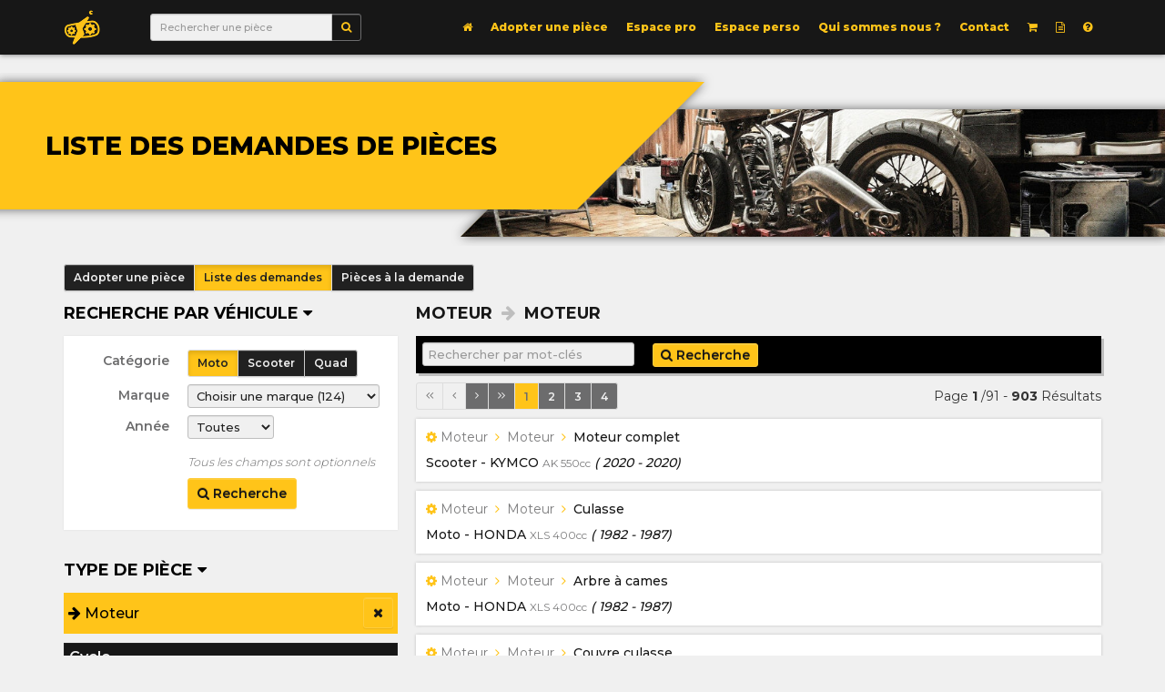

--- FILE ---
content_type: text/html; charset=UTF-8
request_url: https://adopteunepiece.fr/demandes.php?cat=16
body_size: 16856
content:

<!--<!DOCTYPE html PUBLIC "-//W3C//DTD XHTML 1.0 Strict//EN" "http://www.w3.org/TR/xhtml1/DTD/xhtml1-strict.dtd">-->
<!DOCTYPE html>

<html xmlns="http://www.w3.org/1999/xhtml" xml:lang="fr" lang="fr">

<head>
	<title>Adopte une pièce - Adopter une piece</title>
		<link rel="shortcut icon" href="favicon.ico" />
	<link rel="icon" type="image/x-icon" href="favicon.ico" />
	<link rel="icon" type="image/png" href="favicon.png" />

	<meta http-equiv="Content-Language" content="fr" />
	<meta http-equiv="Content-Type" content="text/html; charset=UTF-8" />
	<meta name="language" content="FR" />
	<meta charset="utf-8" />
	<!-- BS -->
	<meta http-equiv="X-UA-Compatible" content="IE=edge" />
	<meta name="viewport" content="width=device-width, initial-scale=1" />

	
	<meta name="description" content="Adopte une pièce est une plateforme de vente en ligne de pièces détachées d'occasion de  moto, scooter et quad. Elle rassemble les professionnels de la vente et les particuliers sur un seul et même site où ils peuvent acheter et vendre leurs pièces facilement." />
	<meta name="keywords" content="adopte une piece, pièces, moto, occasion, détachée, achat, vente, pas, cher, pièce, détachées, adopteunepiece, adopte une pièce, adoptes une piece, adoptesunepiece,  adopter, d'occasion, casse,  site, motard, marketplace, place de marché, motarde, traffic, potentiel, clientèle, intégration, réguler, concurrence,  acheter, vendre, échanger, centralise, annonces, annonce, base, de, données, paiement, sécurisé, rapide, stock, de, pièces, toutes, marques, réparation, garage, gain, système, spécialisé, marché,  disponibilité, immédiate, réserver, réservation, commander, commande, demander, contrôlé, vérifié, validé, certifié, accessible, intuitif,  suivi, excellent, état, bon, demande, plateforme, en, ligne, revente, revendeur, partenariat, professionnels, particuliers, garage, concessionnaire, france, français, yamaha, honda, kawasaki, suzuki, triumph, bmw, ducati, moto guzzi, norton, aprillia, harley, davidson, buell, husqvarna, ktm, husaberg, enduro, vintage, cross, supermotard, routière, sportive, custom, roadster, cafe, racer, scrambler, flat, track, dirt, supermotards, sportives, routières, customs, roadsters, cafes, racers, scramblers,  Honda, CBR1000RR, Fireblade SP, CBR600F, CBR600RR, CBR500R, VFR1200F, VFR800F , Crossrunner VFR800F, NC750X, CB500X, CB1100RS, CB1000R, CB650F, CMX500 Rebel, CB500f, CB125F, Hornet, CB 1300S, CB1100EX, CBF1000F, CBR125R, ADVX, Suzuki,GSXR1000R, GSXR1000, GSX250R, GSXS750, GSXS1000, GSXS1000F, SV650, Scrambler, café Racer, SV650S, GSR 750, VStrom 1000, VStorm 650, VStorm 250, Hayabusa, GSX1250F, GSR600, GSF Bandit, 650, 1250, BKING, GSX1000F, GSXS1000F, , SV650, GSXS125, GSXR125, Kawasaki, Ninja ZX10R, Z750, Z1000 ER6n, ER6f, ZXR, ZRX, 1200 1100, Z800, ZX9r, ZX6R, 636, ninja 650 KRT, 300, Z1000 R, Z900, Z800 e, Z650, ZZR1400 Z1000SX
Yamaha: YZFR1M, YZFR1, YZFR6,YZFR3,FR125, TZR50, FJR1300, XJR1300, Fazer, Fazer8, XJ6 Diversion, FZ1, FZ6, FZ8, MT125, MT01, MT03, MT07, MT09, MT10, MT09SP, MT10SP, TMAX 500 530, SCR950, XSR900 Abrath, XSR700, Tracer, KTM, Duke 690 R, super Duke 990, 950, naked 125, 200, Duke 390
690 SMCR, ,1290 super duke GT, 1290 super duke R,
RC 125, RC 390, RC8, Duke II, 790 duke, BMW,S1000RR, S1000R, Boxter, K1300, K1200, R1200RS, HP4, G310GS, F750GS, S1000XR, R1200RT, K1600GT, G310R, F800R, R1200R, C650 sport, C650GT, C evolution, R nine tracer , R nine pure, R nine T" />
	<meta name="robots" content="All" />
	<meta name="revisit-after" content="15" />
	<meta name="author" content="EXOLAB - MARANZANA Sébastien (www.exolab.fr)" />

	<!-- BS -->
	<link href="include/bootstrap_3-3-4/css/bootstrap.min.css" rel="stylesheet">
	<link href="include/bootstrap_3-3-4/css/bootstrap-theme.min.css" rel="stylesheet">
	<!-- HTML5 Shim and Respond.js IE8 support of HTML5 elements and media queries -->
	<!-- WARNING: Respond.js doesn't work if you view the page via file:// -->
	<!--[if lt IE 9]>
	<script src="https://oss.maxcdn.com/html5shiv/3.7.2/html5shiv.min.js"></script>
	<script src="https://oss.maxcdn.com/respond/1.4.2/respond.min.js"></script>
	<![endif]-->

	<link rel="stylesheet" href="include/font-awesome/css/font-awesome.min.css">

	<link rel="stylesheet" type="text/css" media="screen" href="styles.css" />
	<link rel="stylesheet" type="text/css" media="screen" href="styles_act.css" />
	<link rel="stylesheet" type="text/css" media="screen" href="styles_act2.css" />

	<!--<link href='http://fonts.googleapis.com/css?family=Open+Sans:300,400,700,900' rel='stylesheet' type='text/css'>-->
	<link href="https://fonts.googleapis.com/css?family=Montserrat:300,400,500,600,700,800" rel="stylesheet">

	<!-- Global site tag (gtag.js) - Google Analytics -->
	<script async src="https://www.googletagmanager.com/gtag/js?id=UA-148353408-1"></script>
	<script>
		window.dataLayer = window.dataLayer || [];
		function gtag(){dataLayer.push(arguments);}
		gtag('js', new Date());

		gtag('config', 'UA-148353408-1');
	</script>

	<script type="text/javascript">window.$crisp=[];window.CRISP_WEBSITE_ID="64f83784-604a-42ca-801c-b06186a2771e";(function(){d=document;s=d.createElement("script");s.src="https://client.crisp.chat/l.js";s.async=1;d.getElementsByTagName("head")[0].appendChild(s);})();</script>
	<link rel="stylesheet" type="text/css" media="screen" href="exolab/boutique/styles_bout.css" />

	<style type="text/css">

	.row { /*-moz-box-shadow: 0 0 2px blue; -webkit-box-shadow: 0 0 2px blue; box-shadow: 0 0 2px blue;*/ margin-left: -10px; margin-right: -10px; }
	.form-horizontal .form-group { margin-left: -10px; margin-right: -10px; }
	.col-lg-1, .col-lg-2, .col-lg-3, .col-lg-4, .col-lg-5, .col-lg-6, .col-lg-7, .col-lg-8, .col-lg-9, .col-lg-10, .col-lg-11, .col-lg-12, .col-md-1, .col-md-2, .col-md-3, .col-md-4, .col-md-5, .col-md-6, .col-md-7, .col-md-8, .col-md-9, .col-md-10, .col-md-11, .col-md-12, .col-sm-1, .col-sm-2, .col-sm-3, .col-sm-4, .col-sm-5, .col-sm-6, .col-sm-7, .col-sm-8, .col-sm-9, .col-sm-10, .col-sm-11, .col-sm-12, .col-xs-1, .col-xs-2, .col-xs-3, .col-xs-4, .col-xs-5, .col-xs-6, .col-xs-7, .col-xs-8, .col-xs-9, .col-xs-10, .col-xs-11, .col-xs-12 { /*-moz-box-shadow: 0 0 2px purple; -webkit-box-shadow: 0 0 2px purple; box-shadow: 0 0 2px purple;*/ padding-left: 10px; padding-right: 10px; }

		a.li_aff:link, a.li_aff:visited { text-decoration: none; }
		a.li_aff:hover, a.li_aff:active, a.li_aff:focus { color: #6c6c6d; text-decoration: underline; }
		a.li_aff:hover i { color: #ffc419; }

		.bl_aff { display: block; }
		@media (max-width: 768px) {
			.bl_aff { display: none; }
			}
		@media (min-width: 768px) {
			.bl_aff { display: none; }
			}
		@media (min-width: 992px) {
			.bl_aff { display: block; }
			}
		@media (min-width: 1200px) {
			.bl_aff { display: block; }
			}

	</style>
</head>

<body class="TotalB">




<div class="navbar navbar-default navbar-fixed-top navbar_act" role="navigation">
<div class="container">
	<div class="navbar-header">
		<button type="button" class="navbar-toggle" data-toggle="collapse" data-target=".navbar-collapse">
			<span class="sr-only">Toggle navigation</span>
			<span class="icon-bar"></span>
			<span class="icon-bar"></span>
			<span class="icon-bar"></span>
		</button>
		<a class="navbar-brand navbar_logo Li_no" href="index.php"><img class="Img_LogoSite img000" alt="Adopte une pièce" src="images/base/logoJ.png" height="60" /></a>
		<form class="form-inline navbar-left navbar_rech hidden-sm" role="search" method="get" action="adopterunepiece.php">
			<div class="input-group input-group-sm">
				<input type="text" class="form-control FBas" placeholder="Rechercher une pièce" id="recm" name="rec" />
				<span class="input-group-btn">
					<button class="btn btn-default Bt_BaseR Li_no" type="button" title="Rechercher une pièce"><i class="fa fa-search fa_base"></i></button>
				</span>
			</div>
		</form>
	</div>
	<div class="collapse navbar-collapse navbar_nav">
	<ul class="nav navbar-nav navbar-right">
		
				<li class="">
			<!--<a class="Li_no" href="index.php"  >Accueil</a>-->

						<a class="Li_no" href="index.php" title="Accueil"><i class="fa fa-home fa_base"></i> <span class="hidden-sm hidden-md hidden-lg">Accueil</span></a>											</li>
						<li class="">
			<!--<a class="Li_no" href="adopterunepiece.php"  >Adopter une pièce</a>-->

						<a class="Li_no" href="adopterunepiece.php" title="">Adopter une pièce</a>											</li>
						<li class="">
			<!--<a class="Li_no" href="espacepro.php"  >Espace pro</a>-->

						<a class="Li_no" href="espacepro.php" title="">Espace pro</a>											</li>
						<li class="">
			<!--<a class="Li_no" href="compte.php"  >Espace perso</a>-->

						<a class="Li_no" href="compte.php" title="">Espace perso</a>											</li>
						<li class="">
			<!--<a class="Li_no" href="presentation.php"  >Qui sommes nous ?</a>-->

						<a class="Li_no" href="presentation.php" title="">Qui sommes nous ?</a>											</li>
						<li class="">
			<!--<a class="Li_no" href="contact.php"  >Contact</a>-->

						<a class="Li_no" href="contact.php" title="">Contact</a>											</li>
						<li class="">
			<!--<a class="Li_no" href="panier.php"  >Panier</a>-->

						<a class="Li_no" href="panier.php" title="Panier"><i class="fa fa-shopping-cart fa_base"></i> <span class="hidden-sm hidden-md hidden-lg">Panier</span></a>											</li>
				<li class=""><a class="Li_no" href="blog.php" title="Blog : Actualités, guides et articles"> <i class="fa fa-file-text-o fa_base"></i> <span class="hidden-sm hidden-md hidden-lg">Blog</span></a></li>
						<li class=""><a class="Li_no" href="aide.php" title="Aide et informations"> <i class="fa fa-question-circle fa_base"></i> <span class="hidden-sm hidden-md hidden-lg">Aide</span></a></li>
		<!--<li class=""><a class="Li_no" href="actualites.php">Actualités</a></li>fa-info-circle fa-question fa-question-circle-->

	</ul>
	</div><!--/.nav-collapse -->
</div>
</div>



	<div class="CSF_MilT"><div class="container-fluid"><div class="CSF_MilI">
		<div class="BEclPT BEclTInv">
			<div class="BEclP BEclPG"><div class="BEclPI">
				<div class="BEclIT BEclITLG"><div class="BEclITI">
					<h1>Liste des demandes de pièces</h1>
				</div></div>
			</div></div>
			<div class="BEclP BEclPD"><div class="BEclPI BEclDI BEclTPhG BEclTPh1"></div></div>
		</div>
	</div></div></div>
	
	<div class="CS_Mil"><div class="container"><div class="CS_MilI">

		<div class="btn-group btn-group-sm SMenuP">
			<a class="btn btn-default   Li_no" href="adopterunepiece.php" role="button" title="Acceuil et gestion de votre compte">Adopter une pièce</a>
			<a class="btn btn-default active Li_no" href="demandes.php" role="button">Liste des demandes</a>
			<a class="btn btn-default  Li_no" href="demande_piece.php" role="button">Pièces à la demande</a>
		</div>
		<div class="row">
			<div class="col-md-4">
			<div class="H2_Blo">
				<h2 class="H2_Tit H2_TitB0"><a class="li_aff Li_no" name="0" href="">Recherche par véhicule <i class="fa fa-caret-down fa_base"></i></a></h2>
				<div class="H2_Txt bl_aff" id="bl_aff0"><div class="H3_Blo D1_Blo"><div class="H3_Txt">
				<form class="form-horizontal FRech" role="form" action="" method="post" name="FRech" OnSubmit="return jRech(this)">
										<div class="form-group FGBas">
						<label for="f_vcat" class="col-md-4 col-sm-3 col-xs-4 control-label FLab">Catégorie</label>
						<div class="col-md-8 col-sm-9 col-xs-8">
						<div class="btn-group btn-group-sm">
															<button type="button" class="btn btn-default Bt_SVCat active Li_no" id="vcat_1" name="1">Moto</button>
															<button type="button" class="btn btn-default Bt_SVCat  Li_no" id="vcat_2" name="2">Scooter</button>
															<button type="button" class="btn btn-default Bt_SVCat  Li_no" id="vcat_3" name="3">Quad</button>
													</div>
						<input type="hidden" id="f_vcat" name="f_vcat" value="1">
						<input type="hidden" id="f_marqueF" name="f_marqueF" value="0">
						<input type="hidden" id="f_cylF" name="f_cylF" value="0">
						<input type="hidden" id="f_modF" name="f_modF" value="">
						<input type="hidden" id="f_annee" name="f_annee" value="0">
						<input type="hidden" id="f_annee2" name="f_annee2" value="0">
						</div>
					</div>
					<div class="form-group FGBas">
						<label for="f_marque" class="col-md-4 col-sm-3 col-xs-4 control-label FLab">Marque</label>
						<div class="col-md-8 col-sm-9 col-xs-8">

						<div id="Spin_rech_0" class="Spin_TheB"><img class="img00" alt="" src="images/base/load2.gif" width="24" /></div>
						<div id="Cont_rech_0" class="Cont_TheB">
						<select class="form-control FBas" id="f_marque" name="f_marque">
							<option value="0">Choisir une marque (124)</option>
							<option class="Op_Dep" value="111">Honda</option>
							<option class="Op_Dep" value="234">Suzuki</option>
							<option class="Op_Dep" value="264">Yamaha</option>
							<option class="Op_Dep" value="142">Kawasaki</option>
							<option class="Op_Dep" value="36">BMW</option>
							<option class="Op_Dep" value="246">Triumph</option>
							<option class="Op_Dep" value="73">Ducati</option>
							<option class="Op_Dep" value="150">KTM</option>
							<option class="Op_Dep" value="106">Harley Davidson</option>
															<option value="6" >AJP</option>
															<option value="8" >APRILIA</option>
															<option value="13" >ASIAWING</option>
															<option value="15" >AVINTON</option>
															<option value="16" >AWR</option>
															<option value="22" >BARIGO</option>
															<option value="26" >BENELLI</option>
															<option value="27" >BETA</option>
															<option value="32" >BIMOTA</option>
															<option value="36" >BMW</option>
															<option value="40" >BOSS HOSS</option>
															<option value="43" >BRIXTON</option>
															<option value="45" >BUELL</option>
															<option value="46" >BULLIT</option>
															<option value="49" >CAGIVA</option>
															<option value="52" >CCM</option>
															<option value="54" >CF MOTO</option>
															<option value="282" >CHUNLAN</option>
															<option value="293" >CITYBIKE</option>
															<option value="62" >CR&S</option>
															<option value="64" >DAELIM</option>
															<option value="68" >DERBI</option>
															<option value="70" >DI BLASI</option>
															<option value="73" >DUCATI</option>
															<option value="81" >ELECTRIC MOTION</option>
															<option value="292" >EUROCKA</option>
															<option value="85" >EVO-SET</option>
															<option value="91" >FANTIC MOTOR</option>
															<option value="285" >FURIOUS</option>
															<option value="93" >FYM</option>
															<option value="95" >GAS-GAS</option>
															<option value="96" >GENERIC</option>
															<option value="98" >GILERA</option>
															<option value="104" >GOWINN</option>
															<option value="105" >HANWAY</option>
															<option value="106" >HARLEY-DAVIDSON</option>
															<option value="281" >HERO</option>
															<option value="107" >HEROWAY</option>
															<option value="111" >HONDA</option>
															<option value="113" >HOOPER</option>
															<option value="114" >HP POWER</option>
															<option value="115" >HRD</option>
															<option value="118" >HUSABERG</option>
															<option value="119" >HUSQVARNA</option>
															<option value="120" >HYOSUNG</option>
															<option value="125" >INDIAN</option>
															<option value="128" >JAMES-B</option>
															<option value="129" >JAWA</option>
															<option value="280" >JINLUN</option>
															<option value="135" >JM MOTORS</option>
															<option value="142" >KAWASAKI</option>
															<option value="143" >KEEWAY</option>
															<option value="146" >KNIEVEL</option>
															<option value="148" >KREIDLER</option>
															<option value="149" >KSR MOTO</option>
															<option value="150" >KTM</option>
															<option value="152" >KYMCO</option>
															<option value="154" >LAVERDA</option>
															<option value="156" >LEONART</option>
															<option value="157" >LIFAN</option>
															<option value="161" >LINHAI</option>
															<option value="167" >MAGPOWER</option>
															<option value="168" >MALAGUTI</option>
															<option value="170" >MASAI</option>
															<option value="171" >MASH</option>
															<option value="173" >MBK</option>
															<option value="174" >MEGELLI</option>
															<option value="176" >MINIBIKE CONCEPT</option>
															<option value="177" >MINICO</option>
															<option value="179" >MONDIAL</option>
															<option value="181" >MONTESA</option>
															<option value="183" >MOTO GUZZI</option>
															<option value="184" >MOTO MORINI</option>
															<option value="283" >MOTOBECANE</option>
															<option value="305" >MOTRAC</option>
															<option value="190" >MV AGUSTA</option>
															<option value="191" >MZ</option>
															<option value="194" >NORTON</option>
															<option value="195" >ORCAL</option>
															<option value="197" >OSSA</option>
															<option value="295" >PEDA</option>
															<option value="200" >PEUGEOT</option>
															<option value="202" >PIAGGIO</option>
															<option value="279" >QINGQI</option>
															<option value="291" >RAZZO</option>
															<option value="206" >REGAL RAPTOR</option>
															<option value="297" >RENO</option>
															<option value="208" >REVATTO</option>
															<option value="210" >RIEJU</option>
															<option value="296" >ROMA</option>
															<option value="215" >ROXON</option>
															<option value="217" >ROYAL ENFIELD</option>
															<option value="218" >RPS</option>
															<option value="219" >SACHS</option>
															<option value="294" >SANYOU</option>
															<option value="221" >SAXON</option>
															<option value="222" >SCORPA</option>
															<option value="225" >SHERCO</option>
															<option value="226" >SIDE-BIKE</option>
															<option value="227" >SKYTEAM</option>
															<option value="230" >SOLEX</option>
															<option value="288" >SPEEDCOOL</option>
															<option value="231" >SPIGAOU</option>
															<option value="234" >SUZUKI</option>
															<option value="236" >SWM</option>
															<option value="237" >SYM</option>
															<option value="306" >TERROT</option>
															<option value="242" >TM</option>
															<option value="243" >TNT</option>
															<option value="245" >TRITON</option>
															<option value="246" >TRIUMPH</option>
															<option value="249" >URAL</option>
															<option value="250" >VALENTI</option>
															<option value="254" >VERTEMATI</option>
															<option value="255" >VICTORY</option>
															<option value="256" >VOLTA</option>
															<option value="258" >VOXAN</option>
															<option value="260" >WAKAN</option>
															<option value="264" >YAMAHA</option>
															<option value="265" >YAMASAKI</option>
															<option value="267" >YCF</option>
															<option value="270" >ZERO ENGINEERING</option>
															<option value="271" >ZERO MOTORCYCLES</option>
															<option value="278" >ZONTES</option>
													</select>
						</div>

						</div>
					</div>
					<div class="form-group FGBas">
						<label for="f_sean" class="col-md-4 col-sm-3 col-xs-4 control-label FLab">Année</label>
						<div class="col-md-4 col-sm-3 col-xs-4">
						<select class="form-control FBas" id="f_sean" name="f_sean">
							<option value="0">Toutes</option>
															<option value="2019" >2019</option>
															<option value="2018" >2018</option>
															<option value="2017" >2017</option>
															<option value="2016" >2016</option>
															<option value="2015" >2015</option>
															<option value="2014" >2014</option>
															<option value="2013" >2013</option>
															<option value="2012" >2012</option>
															<option value="2011" >2011</option>
															<option value="2010" >2010</option>
															<option value="2009" >2009</option>
															<option value="2008" >2008</option>
															<option value="2007" >2007</option>
															<option value="2006" >2006</option>
															<option value="2005" >2005</option>
															<option value="2004" >2004</option>
															<option value="2003" >2003</option>
															<option value="2002" >2002</option>
															<option value="2001" >2001</option>
															<option value="2000" >2000</option>
															<option value="1999" >1999</option>
															<option value="1998" >1998</option>
															<option value="1997" >1997</option>
															<option value="1996" >1996</option>
															<option value="1995" >1995</option>
															<option value="1994" >1994</option>
															<option value="1993" >1993</option>
															<option value="1992" >1992</option>
															<option value="1991" >1991</option>
															<option value="1990" >1990</option>
															<option value="1989" >1989</option>
															<option value="1988" >1988</option>
															<option value="1987" >1987</option>
															<option value="1986" >1986</option>
															<option value="1985" >1985</option>
															<option value="1984" >1984</option>
															<option value="1983" >1983</option>
															<option value="1982" >1982</option>
															<option value="1981" >1981</option>
															<option value="1980" >1980</option>
															<option value="1979" >1979</option>
															<option value="1978" >1978</option>
															<option value="1977" >1977</option>
															<option value="1976" >1976</option>
															<option value="1975" >1975</option>
															<option value="1974" >1974</option>
															<option value="1973" >1973</option>
															<option value="1972" >1972</option>
															<option value="1971" >1971</option>
															<option value="1970" >1970</option>
															<option value="1969" >1969</option>
															<option value="1968" >1968</option>
															<option value="1967" >1967</option>
															<option value="1966" >1966</option>
															<option value="1965" >1965</option>
															<option value="1964" >1964</option>
															<option value="1963" >1963</option>
															<option value="1962" >1962</option>
															<option value="1961" >1961</option>
															<option value="1960" >1960</option>
													</select>
						</div>

						<div id="seann2" class="col-md-4 col-sm-3 col-xs-4" style="display: none;">
						<select class="form-control FBas" id="f_sean2" name="f_sean2" data-toggle="tooltip" data-placement="top" title="Pour couvrir plusieurs années">
							<option value="0">Pas d'intervalle</option>
															<option value="2019" >2019</option>
															<option value="2018" >2018</option>
															<option value="2017" >2017</option>
															<option value="2016" >2016</option>
															<option value="2015" >2015</option>
															<option value="2014" >2014</option>
															<option value="2013" >2013</option>
															<option value="2012" >2012</option>
															<option value="2011" >2011</option>
															<option value="2010" >2010</option>
															<option value="2009" >2009</option>
															<option value="2008" >2008</option>
															<option value="2007" >2007</option>
															<option value="2006" >2006</option>
															<option value="2005" >2005</option>
															<option value="2004" >2004</option>
															<option value="2003" >2003</option>
															<option value="2002" >2002</option>
															<option value="2001" >2001</option>
															<option value="2000" >2000</option>
															<option value="1999" >1999</option>
															<option value="1998" >1998</option>
															<option value="1997" >1997</option>
															<option value="1996" >1996</option>
															<option value="1995" >1995</option>
															<option value="1994" >1994</option>
															<option value="1993" >1993</option>
															<option value="1992" >1992</option>
															<option value="1991" >1991</option>
															<option value="1990" >1990</option>
															<option value="1989" >1989</option>
															<option value="1988" >1988</option>
															<option value="1987" >1987</option>
															<option value="1986" >1986</option>
															<option value="1985" >1985</option>
															<option value="1984" >1984</option>
															<option value="1983" >1983</option>
															<option value="1982" >1982</option>
															<option value="1981" >1981</option>
															<option value="1980" >1980</option>
															<option value="1979" >1979</option>
															<option value="1978" >1978</option>
															<option value="1977" >1977</option>
															<option value="1976" >1976</option>
															<option value="1975" >1975</option>
															<option value="1974" >1974</option>
															<option value="1973" >1973</option>
															<option value="1972" >1972</option>
															<option value="1971" >1971</option>
															<option value="1970" >1970</option>
															<option value="1969" >1969</option>
															<option value="1968" >1968</option>
															<option value="1967" >1967</option>
															<option value="1966" >1966</option>
															<option value="1965" >1965</option>
															<option value="1964" >1964</option>
															<option value="1963" >1963</option>
															<option value="1962" >1962</option>
															<option value="1961" >1961</option>
															<option value="1960" >1960</option>
													</select>
						</div>
					</div>
					<div id="Spin_rech_2" class="Spin_TheB"><img class="img00" alt="" src="images/base/load2.gif" width="24" /></div>
					<div id="Cont_rech_2" class="Cont_TheB"></div>


					<div id="Spin_rech_1" class="Spin_TheB"><img class="img00" alt="" src="images/base/load2.gif" width="24" /></div>
					<div id="Cont_rech_1" class="Cont_TheB"></div>


					<div class="form-group FGBas">
						<div class="col-md-offset-4 col-sm-offset-3 col-xs-offset-4 col-md-8 col-sm-9 col-xs-8">
							<div class="FTxt Veh_InfoG"><span class="Veh_Info"><span id="log_mar"></span><span id="log_mod"></span><span id="log_cyl"></span><span id="log_catv"></span></span></div>
							<small><i>Tous les champs sont optionnels</i></small>
						</div>
					</div>
					<!--<div class="form-group FGBas">
						<label for="f_rech" class="col-md-4 col-sm-3 col-xs-4 control-label FLab">Mot-clés</label>
						<div class="col-md-8 col-sm-9 col-xs-8">
							<input type="text" class="form-control FBas w_100p" id="f_rech" name="f_rech" placeholder="Rechercher dans les annonces" />
						</div>
					</div>-->
					<div class="form-group FGBas">
						<div class="col-md-offset-4 col-sm-offset-3 col-xs-offset-4 col-md-8 col-sm-9 col-xs-8">
							<!--<button type="submit" id="BRech" name="BRech" class="btn btn-primary Bt_Base Li_no">Recherche</button>-->
							<a class="btn btn-success Bt_Base Li_no" id="BRechLi" href="demandes.php"><i class="fa fa-search fa_base"></i> Recherche</a>
						</div>
					</div>
				</form>
				</div></div></div>
			</div>



			<div class="H2_Blo">
				<h2 class="H2_Tit H2_TitB0"><a class="li_aff Li_no" name="1" href="">Type de pièce <i class="fa fa-caret-down fa_base"></i></a></h2>
				<div class="H2_Txt bl_aff" id="bl_aff1">
										<div class="Blo_TypeAct"><a class="btn btn-success Bt_Base li_inscr Li_no pull-right" href="demandes.php"><i class="fa fa-close fa_base"></i></a><i class="fa fa-arrow-right fa_base"></i> Moteur</div>
					
																		<div class="row">
									
					
																								<div class="col-md-12"><!--<a class="li_cat li_catSC Li_no" href="demandes-2.php" name="a2" title="Voir les sous-catégories"><i class="fa fa-angle-down fa_base"></i></a>--><a class="li_cat li_catP Li_no" href="demandes.php?cat=2&cat=16" title="" name="a2"><!--<i class="fa fa-square-o fa_base"></i> -->Cycle</a>
					<div class="row" id="c_a2" style="display: none;">
					
					
														
																	<div class="col-md-12 col-sm-6 col-xs-6">
						<div class="li_cat2G"><a class="li_cat li_catSC2 Li_no" href="demandes.php" name="a6" title="Voir les sous-catégories"><i class="fa fa-angle-down fa_base"></i></a><a class="li_cat li_catP2 Li_no" href="demandes.php?cat=6&cat=16" title="Cadre / araignée avant / boucle arrière / divers cadre
" name="a6"><!--<i class="fa fa-square-o fa_base"></i> -->Cadre</a><div class="clearfix"></div></div>
						<div class="DNone" id="c_a6">
					
														
					
											<div class=""><a class="li_cat li_catP3 Li_no" href="demandes.php?cat=41&cat=16" title="" name="a41"><!--<i class="fa fa-square-o fa_base"></i> -->Cadre</a></div>
														
					
											<div class=""><a class="li_cat li_catP3 Li_no" href="demandes.php?cat=195&cat=16" title="" name="a195"><!--<i class="fa fa-square-o fa_base"></i> -->Cache cadre</a></div>
														
					
											<div class=""><a class="li_cat li_catP3 Li_no" href="demandes.php?cat=44&cat=16" title="" name="a44"><!--<i class="fa fa-square-o fa_base"></i> -->Divers - Cadre</a></div>
														
					
											<div class=""><a class="li_cat li_catP3 Li_no" href="demandes.php?cat=43&cat=16" title="" name="a43"><!--<i class="fa fa-square-o fa_base"></i> -->Boucle arrière </a></div>
														
					
											<div class=""><a class="li_cat li_catP3 Li_no" href="demandes.php?cat=42&cat=16" title="" name="a42"><!--<i class="fa fa-square-o fa_base"></i> -->Araignée de phare</a></div>
														
					
											<div class=""><a class="li_cat li_catP3 Li_no" href="demandes.php?cat=224&cat=16" title="" name="a224"><!--<i class="fa fa-square-o fa_base"></i> -->Bac ou support de batterie</a></div>
														
					
											<div class=""><a class="li_cat li_catP3 Li_no" href="demandes.php?cat=178&cat=16" title="" name="a178"><!--<i class="fa fa-square-o fa_base"></i> -->Triangle de direction <small>(Q)</small></a></div>
														
											</div></div>						<div class="col-md-12 col-sm-6 col-xs-6">
						<div class="li_cat2G"><a class="li_cat li_catSC2 Li_no" href="demandes.php" name="a7" title="Voir les sous-catégories"><i class="fa fa-angle-down fa_base"></i></a><a class="li_cat li_catP2 Li_no" href="demandes.php?cat=7&cat=16" title="Fourche complète / tube de fourche gauche / tube de fourche droit /
té supérieur / té inférieur
" name="a7"><!--<i class="fa fa-square-o fa_base"></i> -->Fourche</a><div class="clearfix"></div></div>
						<div class="DNone" id="c_a7">
					
														
					
											<div class=""><a class="li_cat li_catP3 Li_no" href="demandes.php?cat=45&cat=16" title="" name="a45"><!--<i class="fa fa-square-o fa_base"></i> -->Fourche complète</a></div>
														
					
											<div class=""><a class="li_cat li_catP3 Li_no" href="demandes.php?cat=47&cat=16" title="" name="a47"><!--<i class="fa fa-square-o fa_base"></i> -->Tube de fourche</a></div>
														
					
											<div class=""><a class="li_cat li_catP3 Li_no" href="demandes.php?cat=49&cat=16" title="" name="a49"><!--<i class="fa fa-square-o fa_base"></i> -->Té de fourche supérieur et inférieur</a></div>
														
					
											<div class=""><a class="li_cat li_catP3 Li_no" href="demandes.php?cat=239&cat=16" title="" name="a239"><!--<i class="fa fa-square-o fa_base"></i> -->Fourreau de fourche</a></div>
														
					
											<div class=""><a class="li_cat li_catP3 Li_no" href="demandes.php?cat=199&cat=16" title="" name="a199"><!--<i class="fa fa-square-o fa_base"></i> -->Pied de fourche</a></div>
														
					
											<div class=""><a class="li_cat li_catP3 Li_no" href="demandes.php?cat=196&cat=16" title="" name="a196"><!--<i class="fa fa-square-o fa_base"></i> -->Amortisseur de direction</a></div>
														
					
											<div class=""><a class="li_cat li_catP3 Li_no" href="demandes.php?cat=198&cat=16" title="" name="a198"><!--<i class="fa fa-square-o fa_base"></i> -->Protège fourche</a></div>
														
					
											<div class=""><a class="li_cat li_catP3 Li_no" href="demandes.php?cat=206&cat=16" title="" name="a206"><!--<i class="fa fa-square-o fa_base"></i> -->Amortisseur de fourche</a></div>
														
					
											<div class=""><a class="li_cat li_catP3 Li_no" href="demandes.php?cat=181&cat=16" title="" name="a181"><!--<i class="fa fa-square-o fa_base"></i> -->Pièce fourche divers</a></div>
														
											</div></div>						<div class="col-md-12 col-sm-6 col-xs-6">
						<div class="li_cat2G"><a class="li_cat li_catSC2 Li_no" href="demandes.php" name="a8" title="Voir les sous-catégories"><i class="fa fa-angle-down fa_base"></i></a><a class="li_cat li_catP2 Li_no" href="demandes.php?cat=8&cat=16" title="Bras oscillant complet / axe de bras oscillant / tendeur de chaine
" name="a8"><!--<i class="fa fa-square-o fa_base"></i> -->Bras oscillant</a><div class="clearfix"></div></div>
						<div class="DNone" id="c_a8">
					
														
					
											<div class=""><a class="li_cat li_catP3 Li_no" href="demandes.php?cat=50&cat=16" title="" name="a50"><!--<i class="fa fa-square-o fa_base"></i> -->Bras oscillant</a></div>
														
					
											<div class=""><a class="li_cat li_catP3 Li_no" href="demandes.php?cat=51&cat=16" title="" name="a51"><!--<i class="fa fa-square-o fa_base"></i> -->Axe de bras oscillant</a></div>
														
					
											<div class=""><a class="li_cat li_catP3 Li_no" href="demandes.php?cat=52&cat=16" title="" name="a52"><!--<i class="fa fa-square-o fa_base"></i> -->Tendeur de chaine</a></div>
														
					
											<div class=""><a class="li_cat li_catP3 Li_no" href="demandes.php?cat=225&cat=16" title="" name="a225"><!--<i class="fa fa-square-o fa_base"></i> -->Guide chaîne</a></div>
														
					
											<div class=""><a class="li_cat li_catP3 Li_no" href="demandes.php?cat=281&cat=16" title="" name="a281"><!--<i class="fa fa-square-o fa_base"></i> -->Patin de chaine</a></div>
														
											</div></div>						<div class="col-md-12 col-sm-6 col-xs-6">
						<div class="li_cat2G"><a class="li_cat li_catSC2 Li_no" href="demandes.php" name="a9" title="Voir les sous-catégories"><i class="fa fa-angle-down fa_base"></i></a><a class="li_cat li_catP2 Li_no" href="demandes.php?cat=9&cat=16" title="Béquille latérale / béquille centrale
" name="a9"><!--<i class="fa fa-square-o fa_base"></i> -->Béquille</a><div class="clearfix"></div></div>
						<div class="DNone" id="c_a9">
					
														
					
											<div class=""><a class="li_cat li_catP3 Li_no" href="demandes.php?cat=53&cat=16" title="" name="a53"><!--<i class="fa fa-square-o fa_base"></i> -->Béquille latérale</a></div>
														
					
											<div class=""><a class="li_cat li_catP3 Li_no" href="demandes.php?cat=241&cat=16" title="" name="a241"><!--<i class="fa fa-square-o fa_base"></i> -->Béquille centrale</a></div>
														
											</div></div>						<div class="col-md-12 col-sm-6 col-xs-6">
						<div class="li_cat2G"><a class="li_cat li_catSC2 Li_no" href="demandes.php" name="a10" title="Voir les sous-catégories"><i class="fa fa-angle-down fa_base"></i></a><a class="li_cat li_catP2 Li_no" href="demandes.php?cat=10&cat=16" title="Amortisseur complet / biellette d’amortisseur
" name="a10"><!--<i class="fa fa-square-o fa_base"></i> -->Amortisseur arrière</a><div class="clearfix"></div></div>
						<div class="DNone" id="c_a10">
					
														
					
											<div class=""><a class="li_cat li_catP3 Li_no" href="demandes.php?cat=54&cat=16" title="" name="a54"><!--<i class="fa fa-square-o fa_base"></i> -->Amortisseur arrière</a></div>
														
					
											<div class=""><a class="li_cat li_catP3 Li_no" href="demandes.php?cat=56&cat=16" title="" name="a56"><!--<i class="fa fa-square-o fa_base"></i> -->Biellette d&#39;amortisseur</a></div>
														
											</div></div>						<div class="col-md-12 col-sm-6 col-xs-6">
						<div class="li_cat2G"><a class="li_cat li_catSC2 Li_no" href="demandes.php" name="a11" title="Voir les sous-catégories"><i class="fa fa-angle-down fa_base"></i></a><a class="li_cat li_catP2 Li_no" href="demandes.php?cat=11&cat=16" title="Guidon / rétroviseur gauche / rétroviseur droit / poignée de gaz /
cocote d’embrayage / levier d’embrayage / levier de frein / embout
de guidon
" name="a11"><!--<i class="fa fa-square-o fa_base"></i> -->Guidon</a><div class="clearfix"></div></div>
						<div class="DNone" id="c_a11">
					
														
					
											<div class=""><a class="li_cat li_catP3 Li_no" href="demandes.php?cat=58&cat=16" title="" name="a58"><!--<i class="fa fa-square-o fa_base"></i> -->Guidon &amp; Demi guidon</a></div>
														
					
											<div class=""><a class="li_cat li_catP3 Li_no" href="demandes.php?cat=57&cat=16" title="" name="a57"><!--<i class="fa fa-square-o fa_base"></i> -->Rétroviseur </a></div>
														
					
											<div class=""><a class="li_cat li_catP3 Li_no" href="demandes.php?cat=59&cat=16" title="" name="a59"><!--<i class="fa fa-square-o fa_base"></i> -->Embout de guidon </a></div>
														
					
											<div class=""><a class="li_cat li_catP3 Li_no" href="demandes.php?cat=61&cat=16" title="" name="a61"><!--<i class="fa fa-square-o fa_base"></i> -->Cocotte d&#39;embrayage</a></div>
														
					
											<div class=""><a class="li_cat li_catP3 Li_no" href="demandes.php?cat=180&cat=16" title="" name="a180"><!--<i class="fa fa-square-o fa_base"></i> -->Maitre cylindre d&#39;embrayage</a></div>
														
					
											<div class=""><a class="li_cat li_catP3 Li_no" href="demandes.php?cat=191&cat=16" title="" name="a191"><!--<i class="fa fa-square-o fa_base"></i> -->Cache guidon <small>(S)</small></a></div>
														
					
											<div class=""><a class="li_cat li_catP3 Li_no" href="demandes.php?cat=213&cat=16" title="" name="a213"><!--<i class="fa fa-square-o fa_base"></i> -->Pontet</a></div>
														
					
											<div class=""><a class="li_cat li_catP3 Li_no" href="demandes.php?cat=60&cat=16" title="" name="a60"><!--<i class="fa fa-square-o fa_base"></i> -->Poignée d&#39;accélérateur</a></div>
														
					
											<div class=""><a class="li_cat li_catP3 Li_no" href="demandes.php?cat=242&cat=16" title="" name="a242"><!--<i class="fa fa-square-o fa_base"></i> -->Paire de poignée</a></div>
														
					
											<div class=""><a class="li_cat li_catP3 Li_no" href="demandes.php?cat=245&cat=16" title="" name="a245"><!--<i class="fa fa-square-o fa_base"></i> -->Levier d&#39;embrayage</a></div>
														
					
											<div class=""><a class="li_cat li_catP3 Li_no" href="demandes.php?cat=246&cat=16" title="" name="a246"><!--<i class="fa fa-square-o fa_base"></i> -->Levier de frein</a></div>
														
					
											<div class=""><a class="li_cat li_catP3 Li_no" href="demandes.php?cat=252&cat=16" title="" name="a252"><!--<i class="fa fa-square-o fa_base"></i> -->Paire de leviers</a></div>
														
					
											<div class=""><a class="li_cat li_catP3 Li_no" href="demandes.php?cat=286&cat=16" title="" name="a286"><!--<i class="fa fa-square-o fa_base"></i> -->Levier de frein à main <small>(S)</small></a></div>
														
					
											<div class=""><a class="li_cat li_catP3 Li_no" href="demandes.php?cat=323&cat=16" title="" name="a323"><!--<i class="fa fa-square-o fa_base"></i> -->Durite d&#39;embrayage</a></div>
														
											</div></div>						<div class="col-md-12 col-sm-6 col-xs-6">
						<div class="li_cat2G"><a class="li_cat li_catSC2 Li_no" href="demandes.php" name="a12" title="Voir les sous-catégories"><i class="fa fa-angle-down fa_base"></i></a><a class="li_cat li_catP2 Li_no" href="demandes.php?cat=12&cat=16" title="Platine avant gauche / platine avant droite / platine arrière gauche /
platine arrière droite / repose pied avant gauche / repose pied avant
droite / repose pied arrière gauche / repose pied arrière droit /
Pédale de frein / sélecteur de vitesse" name="a12"><!--<i class="fa fa-square-o fa_base"></i> -->Platine repose pied</a><div class="clearfix"></div></div>
						<div class="DNone" id="c_a12">
					
														
					
											<div class=""><a class="li_cat li_catP3 Li_no" href="demandes.php?cat=63&cat=16" title="" name="a63"><!--<i class="fa fa-square-o fa_base"></i> -->Platine gauche</a></div>
														
					
											<div class=""><a class="li_cat li_catP3 Li_no" href="demandes.php?cat=248&cat=16" title="" name="a248"><!--<i class="fa fa-square-o fa_base"></i> -->Platine droite</a></div>
														
					
											<div class=""><a class="li_cat li_catP3 Li_no" href="demandes.php?cat=201&cat=16" title="" name="a201"><!--<i class="fa fa-square-o fa_base"></i> -->Repose pied conducteur</a></div>
														
					
											<div class=""><a class="li_cat li_catP3 Li_no" href="demandes.php?cat=249&cat=16" title="" name="a249"><!--<i class="fa fa-square-o fa_base"></i> -->Platine et repose pied passager</a></div>
														
					
											<div class=""><a class="li_cat li_catP3 Li_no" href="demandes.php?cat=65&cat=16" title="" name="a65"><!--<i class="fa fa-square-o fa_base"></i> -->Selecteur  de vitesse</a></div>
														
					
											<div class=""><a class="li_cat li_catP3 Li_no" href="demandes.php?cat=251&cat=16" title="" name="a251"><!--<i class="fa fa-square-o fa_base"></i> -->Pédale de frein</a></div>
														
											</div></div>						<div class="col-md-12 col-sm-6 col-xs-6">
						<div class="li_cat2G"><a class="li_cat li_catSC2 Li_no" href="demandes.php" name="a13" title="Voir les sous-catégories"><i class="fa fa-angle-down fa_base"></i></a><a class="li_cat li_catP2 Li_no" href="demandes.php?cat=13&cat=16" title="Frein avant complet / Maitre cylindre / Disque de frein / Durite de
frein" name="a13"><!--<i class="fa fa-square-o fa_base"></i> -->Frein avant</a><div class="clearfix"></div></div>
						<div class="DNone" id="c_a13">
					
														
					
											<div class=""><a class="li_cat li_catP3 Li_no" href="demandes.php?cat=66&cat=16" title="" name="a66"><!--<i class="fa fa-square-o fa_base"></i> -->Frein avant complet</a></div>
														
					
											<div class=""><a class="li_cat li_catP3 Li_no" href="demandes.php?cat=67&cat=16" title="" name="a67"><!--<i class="fa fa-square-o fa_base"></i> -->Maitre cylindre de frein avant</a></div>
														
					
											<div class=""><a class="li_cat li_catP3 Li_no" href="demandes.php?cat=68&cat=16" title="" name="a68"><!--<i class="fa fa-square-o fa_base"></i> -->Étrier de frein avant</a></div>
														
					
											<div class=""><a class="li_cat li_catP3 Li_no" href="demandes.php?cat=69&cat=16" title="" name="a69"><!--<i class="fa fa-square-o fa_base"></i> -->Durite de frein avant</a></div>
														
					
											<div class=""><a class="li_cat li_catP3 Li_no" href="demandes.php?cat=74&cat=16" title="" name="a74"><!--<i class="fa fa-square-o fa_base"></i> -->Disque de frein avant</a></div>
														
					
											<div class=""><a class="li_cat li_catP3 Li_no" href="demandes.php?cat=143&cat=16" title="" name="a143"><!--<i class="fa fa-square-o fa_base"></i> -->Tambour de frein avant</a></div>
														
					
											<div class=""><a class="li_cat li_catP3 Li_no" href="demandes.php?cat=155&cat=16" title="" name="a155"><!--<i class="fa fa-square-o fa_base"></i> -->Contacteur de frein avant</a></div>
														
					
											<div class=""><a class="li_cat li_catP3 Li_no" href="demandes.php?cat=283&cat=16" title="" name="a283"><!--<i class="fa fa-square-o fa_base"></i> -->Bocal de frein avant</a></div>
														
					
											<div class=""><a class="li_cat li_catP3 Li_no" href="demandes.php?cat=325&cat=16" title="" name="a325"><!--<i class="fa fa-square-o fa_base"></i> -->Plaquette de frein avant</a></div>
														
											</div></div>						<div class="col-md-12 col-sm-6 col-xs-6">
						<div class="li_cat2G"><a class="li_cat li_catSC2 Li_no" href="demandes.php" name="a14" title="Voir les sous-catégories"><i class="fa fa-angle-down fa_base"></i></a><a class="li_cat li_catP2 Li_no" href="demandes.php?cat=14&cat=16" title="Frein arrière complet / Maitre cylindre / Disque de frein / Durite de
frein" name="a14"><!--<i class="fa fa-square-o fa_base"></i> -->Frein arrière</a><div class="clearfix"></div></div>
						<div class="DNone" id="c_a14">
					
														
					
											<div class=""><a class="li_cat li_catP3 Li_no" href="demandes.php?cat=70&cat=16" title="" name="a70"><!--<i class="fa fa-square-o fa_base"></i> -->Frein arrière complet</a></div>
														
					
											<div class=""><a class="li_cat li_catP3 Li_no" href="demandes.php?cat=71&cat=16" title="" name="a71"><!--<i class="fa fa-square-o fa_base"></i> -->Maitre cylindre frein arrière</a></div>
														
					
											<div class=""><a class="li_cat li_catP3 Li_no" href="demandes.php?cat=72&cat=16" title="" name="a72"><!--<i class="fa fa-square-o fa_base"></i> -->Étrier de frein arrière</a></div>
														
					
											<div class=""><a class="li_cat li_catP3 Li_no" href="demandes.php?cat=73&cat=16" title="" name="a73"><!--<i class="fa fa-square-o fa_base"></i> -->Durite de frein arrière</a></div>
														
					
											<div class=""><a class="li_cat li_catP3 Li_no" href="demandes.php?cat=75&cat=16" title="" name="a75"><!--<i class="fa fa-square-o fa_base"></i> -->Disque de frein arrière</a></div>
														
					
											<div class=""><a class="li_cat li_catP3 Li_no" href="demandes.php?cat=144&cat=16" title="" name="a144"><!--<i class="fa fa-square-o fa_base"></i> -->Tambour de frein arrière</a></div>
														
					
											<div class=""><a class="li_cat li_catP3 Li_no" href="demandes.php?cat=156&cat=16" title="" name="a156"><!--<i class="fa fa-square-o fa_base"></i> -->Contacteur de frein  arrière</a></div>
														
					
											<div class=""><a class="li_cat li_catP3 Li_no" href="demandes.php?cat=282&cat=16" title="" name="a282"><!--<i class="fa fa-square-o fa_base"></i> -->Frein de parking <small>(S)</small></a></div>
														
					
											<div class=""><a class="li_cat li_catP3 Li_no" href="demandes.php?cat=284&cat=16" title="" name="a284"><!--<i class="fa fa-square-o fa_base"></i> -->Bocal de frein arrière</a></div>
														
					
											<div class=""><a class="li_cat li_catP3 Li_no" href="demandes.php?cat=285&cat=16" title="" name="a285"><!--<i class="fa fa-square-o fa_base"></i> -->Tirant de frein arrière</a></div>
														
					
											<div class=""><a class="li_cat li_catP3 Li_no" href="demandes.php?cat=299&cat=16" title="" name="a299"><!--<i class="fa fa-square-o fa_base"></i> -->Support d&#39;étrier arrière</a></div>
														
					
											<div class=""><a class="li_cat li_catP3 Li_no" href="demandes.php?cat=326&cat=16" title="" name="a326"><!--<i class="fa fa-square-o fa_base"></i> -->Plaquette de frein arrière</a></div>
														
											</div></div>						<div class="col-md-12 col-sm-6 col-xs-6">
						<div class="li_cat2G"><a class="li_cat li_catSC2 Li_no" href="demandes.php" name="a15" title="Voir les sous-catégories"><i class="fa fa-angle-down fa_base"></i></a><a class="li_cat li_catP2 Li_no" href="demandes.php?cat=15&cat=16" title="Jante avant / jante arrière / axe de roue avant / axe de roue arrière" name="a15"><!--<i class="fa fa-square-o fa_base"></i> -->Jantes</a><div class="clearfix"></div></div>
						<div class="DNone" id="c_a15">
					
														
					
											<div class=""><a class="li_cat li_catP3 Li_no" href="demandes.php?cat=76&cat=16" title="" name="a76"><!--<i class="fa fa-square-o fa_base"></i> -->Paire de jantes</a></div>
														
					
											<div class=""><a class="li_cat li_catP3 Li_no" href="demandes.php?cat=253&cat=16" title="" name="a253"><!--<i class="fa fa-square-o fa_base"></i> -->Jante avant</a></div>
														
					
											<div class=""><a class="li_cat li_catP3 Li_no" href="demandes.php?cat=254&cat=16" title="" name="a254"><!--<i class="fa fa-square-o fa_base"></i> -->Jante arrière</a></div>
														
					
											<div class=""><a class="li_cat li_catP3 Li_no" href="demandes.php?cat=194&cat=16" title="" name="a194"><!--<i class="fa fa-square-o fa_base"></i> -->Axe de roue</a></div>
														
					
											<div class=""><a class="li_cat li_catP3 Li_no" href="demandes.php?cat=140&cat=16" title="" name="a140"><!--<i class="fa fa-square-o fa_base"></i> -->Porte couronne</a></div>
														
					
											<div class=""><a class="li_cat li_catP3 Li_no" href="demandes.php?cat=176&cat=16" title="" name="a176"><!--<i class="fa fa-square-o fa_base"></i> -->Entraîneur de compteur</a></div>
														
					
											<div class=""><a class="li_cat li_catP3 Li_no" href="demandes.php?cat=205&cat=16" title="" name="a205"><!--<i class="fa fa-square-o fa_base"></i> -->Amortisseur de couple</a></div>
														
					
											<div class=""><a class="li_cat li_catP3 Li_no" href="demandes.php?cat=255&cat=16" title="" name="a255"><!--<i class="fa fa-square-o fa_base"></i> -->Entretoise de jantes</a></div>
														
											</div></div>						<div class="col-md-12 col-sm-6 col-xs-6">
						<div class="li_cat2G"><a class="li_cat li_catSC2 Li_no" href="demandes.php" name="a141" title="Voir les sous-catégories"><i class="fa fa-angle-down fa_base"></i></a><a class="li_cat li_catP2 Li_no" href="demandes.php?cat=141&cat=16" title="" name="a141"><!--<i class="fa fa-square-o fa_base"></i> -->ABS </a><div class="clearfix"></div></div>
						<div class="DNone" id="c_a141">
					
														
					
											<div class=""><a class="li_cat li_catP3 Li_no" href="demandes.php?cat=142&cat=16" title="" name="a142"><!--<i class="fa fa-square-o fa_base"></i> -->Centrale bloc ABS</a></div>
														
					
											<div class=""><a class="li_cat li_catP3 Li_no" href="demandes.php?cat=287&cat=16" title="" name="a287"><!--<i class="fa fa-square-o fa_base"></i> -->Répartiteur de frein</a></div>
														
					
											<div class=""><a class="li_cat li_catP3 Li_no" href="demandes.php?cat=289&cat=16" title="" name="a289"><!--<i class="fa fa-square-o fa_base"></i> -->Durite de frein ABS</a></div>
														
					
											<div class=""><a class="li_cat li_catP3 Li_no" href="demandes.php?cat=320&cat=16" title="" name="a320"><!--<i class="fa fa-square-o fa_base"></i> -->Piste ABS</a></div>
																			</div></div></div></div>					<div class="col-md-12"><!--<a class="li_cat li_catSC Li_no" href="demandes-3.php" name="a3" title="Voir les sous-catégories"><i class="fa fa-angle-down fa_base"></i></a>--><a class="li_cat li_catP Li_no" href="demandes.php?cat=3&cat=16" title="" name="a3"><!--<i class="fa fa-square-o fa_base"></i> -->Moteur</a>
					<div class="row" id="c_a3" style="display: none;">
					
					
														
																	<div class="col-md-12 col-sm-6 col-xs-6">
						<div class="li_cat2G"><a class="li_cat li_catSC2 Li_no" href="demandes.php" name="a16" title="Voir les sous-catégories"><i class="fa fa-angle-down fa_base"></i></a><a class="li_cat li_catP2 Li_no" href="demandes.php?cat=16&cat=16" title="Moteur complet / Carter gauche / carter droit / pièce moteur au détail
/ Axe moteur" name="a16"><!--<i class="fa fa-square-o fa_base"></i> -->Moteur</a><div class="clearfix"></div></div>
						<div class="DNone" id="c_a16">
					
														
					
											<div class=""><a class="li_cat li_catP3 Li_no" href="demandes.php?cat=78&cat=16" title="" name="a78"><!--<i class="fa fa-square-o fa_base"></i> -->Moteur complet</a></div>
														
					
											<div class=""><a class="li_cat li_catP3 Li_no" href="demandes.php?cat=256&cat=16" title="" name="a256"><!--<i class="fa fa-square-o fa_base"></i> -->Couvre culasse</a></div>
														
					
											<div class=""><a class="li_cat li_catP3 Li_no" href="demandes.php?cat=217&cat=16" title="" name="a217"><!--<i class="fa fa-square-o fa_base"></i> -->Arbre à cames </a></div>
														
					
											<div class=""><a class="li_cat li_catP3 Li_no" href="demandes.php?cat=187&cat=16" title="" name="a187"><!--<i class="fa fa-square-o fa_base"></i> -->Culasse</a></div>
														
					
											<div class=""><a class="li_cat li_catP3 Li_no" href="demandes.php?cat=188&cat=16" title="" name="a188"><!--<i class="fa fa-square-o fa_base"></i> -->Cylindre</a></div>
														
					
											<div class=""><a class="li_cat li_catP3 Li_no" href="demandes.php?cat=258&cat=16" title="" name="a258"><!--<i class="fa fa-square-o fa_base"></i> -->Piston</a></div>
														
					
											<div class=""><a class="li_cat li_catP3 Li_no" href="demandes.php?cat=189&cat=16" title="" name="a189"><!--<i class="fa fa-square-o fa_base"></i> -->Bas moteur </a></div>
														
					
											<div class=""><a class="li_cat li_catP3 Li_no" href="demandes.php?cat=280&cat=16" title="" name="a280"><!--<i class="fa fa-square-o fa_base"></i> -->Vilebrequin</a></div>
														
					
											<div class=""><a class="li_cat li_catP3 Li_no" href="demandes.php?cat=296&cat=16" title="" name="a296"><!--<i class="fa fa-square-o fa_base"></i> -->Balancier d&#39;equilibrage</a></div>
														
					
											<div class=""><a class="li_cat li_catP3 Li_no" href="demandes.php?cat=79&cat=16" title="" name="a79"><!--<i class="fa fa-square-o fa_base"></i> -->Carter moteur central</a></div>
														
					
											<div class=""><a class="li_cat li_catP3 Li_no" href="demandes.php?cat=209&cat=16" title="" name="a209"><!--<i class="fa fa-square-o fa_base"></i> -->Carter d&#39;embrayage </a></div>
														
					
											<div class=""><a class="li_cat li_catP3 Li_no" href="demandes.php?cat=210&cat=16" title="" name="a210"><!--<i class="fa fa-square-o fa_base"></i> -->Carter d&#39;alternateur </a></div>
														
					
											<div class=""><a class="li_cat li_catP3 Li_no" href="demandes.php?cat=212&cat=16" title="" name="a212"><!--<i class="fa fa-square-o fa_base"></i> -->Carter pompe à eau</a></div>
														
					
											<div class=""><a class="li_cat li_catP3 Li_no" href="demandes.php?cat=211&cat=16" title="" name="a211"><!--<i class="fa fa-square-o fa_base"></i> -->Carter d&#39;huile bas moteur</a></div>
														
					
											<div class=""><a class="li_cat li_catP3 Li_no" href="demandes.php?cat=186&cat=16" title="" name="a186"><!--<i class="fa fa-square-o fa_base"></i> -->Boite de vitesse</a></div>
														
					
											<div class=""><a class="li_cat li_catP3 Li_no" href="demandes.php?cat=295&cat=16" title="" name="a295"><!--<i class="fa fa-square-o fa_base"></i> -->Axe de selecteur</a></div>
														
					
											<div class=""><a class="li_cat li_catP3 Li_no" href="demandes.php?cat=158&cat=16" title="" name="a158"><!--<i class="fa fa-square-o fa_base"></i> -->Embrayage complet</a></div>
														
					
											<div class=""><a class="li_cat li_catP3 Li_no" href="demandes.php?cat=179&cat=16" title="" name="a179"><!--<i class="fa fa-square-o fa_base"></i> -->Émetteur / Récepteur embrayage  </a></div>
														
					
											<div class=""><a class="li_cat li_catP3 Li_no" href="demandes.php?cat=260&cat=16" title="" name="a260"><!--<i class="fa fa-square-o fa_base"></i> -->Cloche d&#39;embrayage</a></div>
														
					
											<div class=""><a class="li_cat li_catP3 Li_no" href="demandes.php?cat=262&cat=16" title="" name="a262"><!--<i class="fa fa-square-o fa_base"></i> -->Plateau de pression</a></div>
														
					
											<div class=""><a class="li_cat li_catP3 Li_no" href="demandes.php?cat=259&cat=16" title="" name="a259"><!--<i class="fa fa-square-o fa_base"></i> -->Alternateur / Stator</a></div>
														
					
											<div class=""><a class="li_cat li_catP3 Li_no" href="demandes.php?cat=263&cat=16" title="" name="a263"><!--<i class="fa fa-square-o fa_base"></i> -->Rotor</a></div>
														
					
											<div class=""><a class="li_cat li_catP3 Li_no" href="demandes.php?cat=266&cat=16" title="" name="a266"><!--<i class="fa fa-square-o fa_base"></i> -->Roue libre démarreur</a></div>
														
					
											<div class=""><a class="li_cat li_catP3 Li_no" href="demandes.php?cat=220&cat=16" title="" name="a220"><!--<i class="fa fa-square-o fa_base"></i> -->Tendeur de distribution</a></div>
														
					
											<div class=""><a class="li_cat li_catP3 Li_no" href="demandes.php?cat=218&cat=16" title="" name="a218"><!--<i class="fa fa-square-o fa_base"></i> -->Pompe à huile</a></div>
														
					
											<div class=""><a class="li_cat li_catP3 Li_no" href="demandes.php?cat=303&cat=16" title="" name="a303"><!--<i class="fa fa-square-o fa_base"></i> -->Pompe à eau</a></div>
														
					
											<div class=""><a class="li_cat li_catP3 Li_no" href="demandes.php?cat=202&cat=16" title="" name="a202"><!--<i class="fa fa-square-o fa_base"></i> -->Moteur de valve</a></div>
														
					
											<div class=""><a class="li_cat li_catP3 Li_no" href="demandes.php?cat=204&cat=16" title="" name="a204"><!--<i class="fa fa-square-o fa_base"></i> -->Support moteur</a></div>
														
					
											<div class=""><a class="li_cat li_catP3 Li_no" href="demandes.php?cat=81&cat=16" title="" name="a81"><!--<i class="fa fa-square-o fa_base"></i> -->Pièce moteur divers</a></div>
														
					
											<div class=""><a class="li_cat li_catP3 Li_no" href="demandes.php?cat=301&cat=16" title="" name="a301"><!--<i class="fa fa-square-o fa_base"></i> -->Carter moteur divers</a></div>
														
					
											<div class=""><a class="li_cat li_catP3 Li_no" href="demandes.php?cat=317&cat=16" title="" name="a317"><!--<i class="fa fa-square-o fa_base"></i> -->Carter de démarreur</a></div>
														
					
											<div class=""><a class="li_cat li_catP3 Li_no" href="demandes.php?cat=319&cat=16" title="" name="a319"><!--<i class="fa fa-square-o fa_base"></i> -->Refroidisseur d&#39;huile</a></div>
														
					
											<div class=""><a class="li_cat li_catP3 Li_no" href="demandes.php?cat=324&cat=16" title="" name="a324"><!--<i class="fa fa-square-o fa_base"></i> -->Durite d&#39;huile</a></div>
														
											</div></div>						<div class="col-md-12 col-sm-6 col-xs-6">
						<div class="li_cat2G"><a class="li_cat li_catSC2 Li_no" href="demandes.php" name="a17" title="Voir les sous-catégories"><i class="fa fa-angle-down fa_base"></i></a><a class="li_cat li_catP2 Li_no" href="demandes.php?cat=17&cat=16" title="Carburateur / pipe admission / Bride / Injection" name="a17"><!--<i class="fa fa-square-o fa_base"></i> -->Carburation / Injection</a><div class="clearfix"></div></div>
						<div class="DNone" id="c_a17">
					
														
					
											<div class=""><a class="li_cat li_catP3 Li_no" href="demandes.php?cat=82&cat=16" title="" name="a82"><!--<i class="fa fa-square-o fa_base"></i> -->Carburateur</a></div>
														
					
											<div class=""><a class="li_cat li_catP3 Li_no" href="demandes.php?cat=264&cat=16" title="" name="a264"><!--<i class="fa fa-square-o fa_base"></i> -->Rampe d&#39;injection</a></div>
														
					
											<div class=""><a class="li_cat li_catP3 Li_no" href="demandes.php?cat=83&cat=16" title="" name="a83"><!--<i class="fa fa-square-o fa_base"></i> -->Pipe d&#39;admission</a></div>
														
					
											<div class=""><a class="li_cat li_catP3 Li_no" href="demandes.php?cat=216&cat=16" title="" name="a216"><!--<i class="fa fa-square-o fa_base"></i> -->Durite d&#39;essence </a></div>
														
					
											<div class=""><a class="li_cat li_catP3 Li_no" href="demandes.php?cat=265&cat=16" title="" name="a265"><!--<i class="fa fa-square-o fa_base"></i> -->Boite à clapets</a></div>
														
											</div></div>						<div class="col-md-12 col-sm-6 col-xs-6">
						<div class="li_cat2G"><a class="li_cat li_catSC2 Li_no" href="demandes.php" name="a18" title="Voir les sous-catégories"><i class="fa fa-angle-down fa_base"></i></a><a class="li_cat li_catP2 Li_no" href="demandes.php?cat=18&cat=16" title="Boite à air / Filtre à air" name="a18"><!--<i class="fa fa-square-o fa_base"></i> -->Boite à air</a><div class="clearfix"></div></div>
						<div class="DNone" id="c_a18">
					
														
					
											<div class=""><a class="li_cat li_catP3 Li_no" href="demandes.php?cat=84&cat=16" title="" name="a84"><!--<i class="fa fa-square-o fa_base"></i> -->Boite à air </a></div>
														
					
											<div class=""><a class="li_cat li_catP3 Li_no" href="demandes.php?cat=85&cat=16" title="" name="a85"><!--<i class="fa fa-square-o fa_base"></i> -->Filtre à air </a></div>
														
					
											<div class=""><a class="li_cat li_catP3 Li_no" href="demandes.php?cat=226&cat=16" title="" name="a226"><!--<i class="fa fa-square-o fa_base"></i> -->Manchon de boîte à air</a></div>
														
					
											<div class=""><a class="li_cat li_catP3 Li_no" href="demandes.php?cat=298&cat=16" title="" name="a298"><!--<i class="fa fa-square-o fa_base"></i> -->Couvercle de boite à air</a></div>
														
					
											<div class=""><a class="li_cat li_catP3 Li_no" href="demandes.php?cat=308&cat=16" title="" name="a308"><!--<i class="fa fa-square-o fa_base"></i> -->Actionneur de boite à air</a></div>
														
					
											<div class=""><a class="li_cat li_catP3 Li_no" href="demandes.php?cat=321&cat=16" title="" name="a321"><!--<i class="fa fa-square-o fa_base"></i> -->Cornet d&#39;admission</a></div>
														
											</div></div>						<div class="col-md-12 col-sm-6 col-xs-6">
						<div class="li_cat2G"><a class="li_cat li_catSC2 Li_no" href="demandes.php" name="a19" title="Voir les sous-catégories"><i class="fa fa-angle-down fa_base"></i></a><a class="li_cat li_catP2 Li_no" href="demandes.php?cat=19&cat=16" title="Démarreur / Roue libre démarreur" name="a19"><!--<i class="fa fa-square-o fa_base"></i> -->Démarreur</a><div class="clearfix"></div></div>
						<div class="DNone" id="c_a19">
					
														
					
											<div class=""><a class="li_cat li_catP3 Li_no" href="demandes.php?cat=86&cat=16" title="" name="a86"><!--<i class="fa fa-square-o fa_base"></i> -->Démarreur</a></div>
														
					
											<div class=""><a class="li_cat li_catP3 Li_no" href="demandes.php?cat=168&cat=16" title="" name="a168"><!--<i class="fa fa-square-o fa_base"></i> -->Kick</a></div>
														
					
											<div class=""><a class="li_cat li_catP3 Li_no" href="demandes.php?cat=267&cat=16" title="" name="a267"><!--<i class="fa fa-square-o fa_base"></i> -->Rocher de kick</a></div>
														
											</div></div>						<div class="col-md-12 col-sm-6 col-xs-6">
						<div class="li_cat2G"><a class="li_cat li_catSC2 Li_no" href="demandes.php" name="a20" title="Voir les sous-catégories"><i class="fa fa-angle-down fa_base"></i></a><a class="li_cat li_catP2 Li_no" href="demandes.php?cat=20&cat=16" title="Collecteur d’échappement / Pot d’échappement / sonde
d’échappement" name="a20"><!--<i class="fa fa-square-o fa_base"></i> -->Echappement</a><div class="clearfix"></div></div>
						<div class="DNone" id="c_a20">
					
														
					
											<div class=""><a class="li_cat li_catP3 Li_no" href="demandes.php?cat=87&cat=16" title="" name="a87"><!--<i class="fa fa-square-o fa_base"></i> -->Collecteur</a></div>
														
					
											<div class=""><a class="li_cat li_catP3 Li_no" href="demandes.php?cat=268&cat=16" title="collecteur + pot d&#39;échappement" name="a268"><!--<i class="fa fa-square-o fa_base"></i> -->Ligne complète </a></div>
														
					
											<div class=""><a class="li_cat li_catP3 Li_no" href="demandes.php?cat=88&cat=16" title="silencieux  d&#39;échappement 
Cartouche" name="a88"><!--<i class="fa fa-square-o fa_base"></i> -->Pot d&#39;échappement</a></div>
														
					
											<div class=""><a class="li_cat li_catP3 Li_no" href="demandes.php?cat=89&cat=16" title="" name="a89"><!--<i class="fa fa-square-o fa_base"></i> -->Sonde lambda</a></div>
														
					
											<div class=""><a class="li_cat li_catP3 Li_no" href="demandes.php?cat=306&cat=16" title="" name="a306"><!--<i class="fa fa-square-o fa_base"></i> -->Collier / Support d&#39;échappement</a></div>
														
											</div></div>						<div class="col-md-12 col-sm-6 col-xs-6">
						<div class="li_cat2G"><a class="li_cat li_catSC2 Li_no" href="demandes.php" name="a21" title="Voir les sous-catégories"><i class="fa fa-angle-down fa_base"></i></a><a class="li_cat li_catP2 Li_no" href="demandes.php?cat=21&cat=16" title="Radiateur complet / Radiateur / Calorstat / Durite de
refroidissement / Bouchon de radiateur / Ventilateur / Vase
d’expansion" name="a21"><!--<i class="fa fa-square-o fa_base"></i> -->Refroidissement </a><div class="clearfix"></div></div>
						<div class="DNone" id="c_a21">
					
														
					
											<div class=""><a class="li_cat li_catP3 Li_no" href="demandes.php?cat=90&cat=16" title="" name="a90"><!--<i class="fa fa-square-o fa_base"></i> --> Radiateur</a></div>
														
					
											<div class=""><a class="li_cat li_catP3 Li_no" href="demandes.php?cat=290&cat=16" title="" name="a290"><!--<i class="fa fa-square-o fa_base"></i> -->Ventilateur</a></div>
														
					
											<div class=""><a class="li_cat li_catP3 Li_no" href="demandes.php?cat=91&cat=16" title="" name="a91"><!--<i class="fa fa-square-o fa_base"></i> -->Durite de refroidissement</a></div>
														
					
											<div class=""><a class="li_cat li_catP3 Li_no" href="demandes.php?cat=270&cat=16" title="" name="a270"><!--<i class="fa fa-square-o fa_base"></i> -->Bouchon de radiateur </a></div>
														
					
											<div class=""><a class="li_cat li_catP3 Li_no" href="demandes.php?cat=92&cat=16" title="" name="a92"><!--<i class="fa fa-square-o fa_base"></i> -->Calorstat</a></div>
														
					
											<div class=""><a class="li_cat li_catP3 Li_no" href="demandes.php?cat=93&cat=16" title="" name="a93"><!--<i class="fa fa-square-o fa_base"></i> -->Vase d’expansion</a></div>
														
					
											<div class=""><a class="li_cat li_catP3 Li_no" href="demandes.php?cat=214&cat=16" title="" name="a214"><!--<i class="fa fa-square-o fa_base"></i> -->Grille de radiateur</a></div>
														
					
											<div class=""><a class="li_cat li_catP3 Li_no" href="demandes.php?cat=228&cat=16" title="" name="a228"><!--<i class="fa fa-square-o fa_base"></i> -->Ecope radiateur </a></div>
														
											</div></div>						<div class="col-md-12 col-sm-6 col-xs-6">
						<div class="li_cat2G"><a class="li_cat li_catSC2 Li_no" href="demandes.php" name="a22" title="Voir les sous-catégories"><i class="fa fa-angle-down fa_base"></i></a><a class="li_cat li_catP2 Li_no" href="demandes.php?cat=22&cat=16" title="Câble accélérateur / Câble starter / câble d’embrayage" name="a22"><!--<i class="fa fa-square-o fa_base"></i> -->Câbles</a><div class="clearfix"></div></div>
						<div class="DNone" id="c_a22">
					
														
					
											<div class=""><a class="li_cat li_catP3 Li_no" href="demandes.php?cat=94&cat=16" title="" name="a94"><!--<i class="fa fa-square-o fa_base"></i> -->Cable d’accélérateur</a></div>
														
					
											<div class=""><a class="li_cat li_catP3 Li_no" href="demandes.php?cat=96&cat=16" title="" name="a96"><!--<i class="fa fa-square-o fa_base"></i> --> Cable d&#39;embrayage</a></div>
														
					
											<div class=""><a class="li_cat li_catP3 Li_no" href="demandes.php?cat=98&cat=16" title="" name="a98"><!--<i class="fa fa-square-o fa_base"></i> --> Cable de starter </a></div>
														
					
											<div class=""><a class="li_cat li_catP3 Li_no" href="demandes.php?cat=95&cat=16" title="" name="a95"><!--<i class="fa fa-square-o fa_base"></i> -->Cable de frein </a></div>
														
					
											<div class=""><a class="li_cat li_catP3 Li_no" href="demandes.php?cat=223&cat=16" title="" name="a223"><!--<i class="fa fa-square-o fa_base"></i> -->Cable de compteur</a></div>
														
					
											<div class=""><a class="li_cat li_catP3 Li_no" href="demandes.php?cat=152&cat=16" title="" name="a152"><!--<i class="fa fa-square-o fa_base"></i> -->Câble divers </a></div>
														
					
											<div class=""><a class="li_cat li_catP3 Li_no" href="demandes.php?cat=314&cat=16" title="" name="a314"><!--<i class="fa fa-square-o fa_base"></i> -->Cable de valves</a></div>
														
											</div></div>						<div class="col-md-12 col-sm-6 col-xs-6">
						<div class="li_cat2G"><a class="li_cat li_catSC2 Li_no" href="demandes.php" name="a134" title="Voir les sous-catégories"><i class="fa fa-angle-down fa_base"></i></a><a class="li_cat li_catP2 Li_no" href="demandes.php?cat=134&cat=16" title="" name="a134"><!--<i class="fa fa-square-o fa_base"></i> -->Transmission</a><div class="clearfix"></div></div>
						<div class="DNone" id="c_a134">
					
														
					
											<div class=""><a class="li_cat li_catP3 Li_no" href="demandes.php?cat=137&cat=16" title="" name="a137"><!--<i class="fa fa-square-o fa_base"></i> --> Kit chaine / Couronne chaine et pignon</a></div>
														
					
											<div class=""><a class="li_cat li_catP3 Li_no" href="demandes.php?cat=138&cat=16" title="" name="a138"><!--<i class="fa fa-square-o fa_base"></i> -->Cardan et arbre de transmission</a></div>
														
					
											<div class=""><a class="li_cat li_catP3 Li_no" href="demandes.php?cat=139&cat=16" title="" name="a139"><!--<i class="fa fa-square-o fa_base"></i> -->Poulie et courroie</a></div>
														
					
											<div class=""><a class="li_cat li_catP3 Li_no" href="demandes.php?cat=146&cat=16" title="" name="a146"><!--<i class="fa fa-square-o fa_base"></i> -->Transmission automatique <small>(S)</small></a></div>
																			</div></div></div></div>					<div class="col-md-12"><!--<a class="li_cat li_catSC Li_no" href="demandes-4.php" name="a4" title="Voir les sous-catégories"><i class="fa fa-angle-down fa_base"></i></a>--><a class="li_cat li_catP Li_no" href="demandes.php?cat=4&cat=16" title="" name="a4"><!--<i class="fa fa-square-o fa_base"></i> -->Électrique</a>
					<div class="row" id="c_a4" style="display: none;">
					
					
														
																	<div class="col-md-12 col-sm-6 col-xs-6">
						<div class="li_cat2G"><a class="li_cat li_catSC2 Li_no" href="demandes.php" name="a23" title="Voir les sous-catégories"><i class="fa fa-angle-down fa_base"></i></a><a class="li_cat li_catP2 Li_no" href="demandes.php?cat=23&cat=16" title="Faisceaux / capteurs divers / Klaxon / boitier CDI" name="a23"><!--<i class="fa fa-square-o fa_base"></i> -->Faisceau électrique</a><div class="clearfix"></div></div>
						<div class="DNone" id="c_a23">
					
														
					
											<div class=""><a class="li_cat li_catP3 Li_no" href="demandes.php?cat=99&cat=16" title="" name="a99"><!--<i class="fa fa-square-o fa_base"></i> -->Faisceaux éléctrique</a></div>
														
					
											<div class=""><a class="li_cat li_catP3 Li_no" href="demandes.php?cat=101&cat=16" title="" name="a101"><!--<i class="fa fa-square-o fa_base"></i> -->Boitier CDI / ECU</a></div>
														
					
											<div class=""><a class="li_cat li_catP3 Li_no" href="demandes.php?cat=102&cat=16" title="" name="a102"><!--<i class="fa fa-square-o fa_base"></i> -->Klaxon</a></div>
														
					
											<div class=""><a class="li_cat li_catP3 Li_no" href="demandes.php?cat=309&cat=16" title="" name="a309"><!--<i class="fa fa-square-o fa_base"></i> -->Boitier fusibles</a></div>
														
					
											<div class=""><a class="li_cat li_catP3 Li_no" href="demandes.php?cat=310&cat=16" title="" name="a310"><!--<i class="fa fa-square-o fa_base"></i> -->Cable de batterie</a></div>
														
					
											<div class=""><a class="li_cat li_catP3 Li_no" href="demandes.php?cat=315&cat=16" title="" name="a315"><!--<i class="fa fa-square-o fa_base"></i> -->Boitier Ride by Wire</a></div>
														
											</div></div>						<div class="col-md-12 col-sm-6 col-xs-6">
						<div class="li_cat2G"><a class="li_cat li_catSC2 Li_no" href="demandes.php" name="a24" title="Voir les sous-catégories"><i class="fa fa-angle-down fa_base"></i></a><a class="li_cat li_catP2 Li_no" href="demandes.php?cat=24&cat=16" title="Phare avant / phare arrière / éclairage de plaque / clignotants" name="a24"><!--<i class="fa fa-square-o fa_base"></i> -->Eclairage</a><div class="clearfix"></div></div>
						<div class="DNone" id="c_a24">
					
														
					
											<div class=""><a class="li_cat li_catP3 Li_no" href="demandes.php?cat=103&cat=16" title="" name="a103"><!--<i class="fa fa-square-o fa_base"></i> -->Phare avant</a></div>
														
					
											<div class=""><a class="li_cat li_catP3 Li_no" href="demandes.php?cat=104&cat=16" title="" name="a104"><!--<i class="fa fa-square-o fa_base"></i> -->Phare arrière </a></div>
														
					
											<div class=""><a class="li_cat li_catP3 Li_no" href="demandes.php?cat=105&cat=16" title="" name="a105"><!--<i class="fa fa-square-o fa_base"></i> -->Eclairage de plaque</a></div>
														
					
											<div class=""><a class="li_cat li_catP3 Li_no" href="demandes.php?cat=106&cat=16" title="" name="a106"><!--<i class="fa fa-square-o fa_base"></i> -->Clignotant</a></div>
														
											</div></div>						<div class="col-md-12 col-sm-6 col-xs-6">
						<div class="li_cat2G"><a class="li_cat li_catSC2 Li_no" href="demandes.php" name="a25" title="Voir les sous-catégories"><i class="fa fa-angle-down fa_base"></i></a><a class="li_cat li_catP2 Li_no" href="demandes.php?cat=25&cat=16" title="Compteur complet / câble compteur / Entraineur compteur / pièces
compteur divers" name="a25"><!--<i class="fa fa-square-o fa_base"></i> -->Compteur</a><div class="clearfix"></div></div>
						<div class="DNone" id="c_a25">
					
														
					
											<div class=""><a class="li_cat li_catP3 Li_no" href="demandes.php?cat=107&cat=16" title="" name="a107"><!--<i class="fa fa-square-o fa_base"></i> -->	Compteur</a></div>
														
					
											<div class=""><a class="li_cat li_catP3 Li_no" href="demandes.php?cat=109&cat=16" title="" name="a109"><!--<i class="fa fa-square-o fa_base"></i> -->Entraîneur de compteur</a></div>
														
					
											<div class=""><a class="li_cat li_catP3 Li_no" href="demandes.php?cat=271&cat=16" title="" name="a271"><!--<i class="fa fa-square-o fa_base"></i> -->Capteur de vitesse</a></div>
														
					
											<div class=""><a class="li_cat li_catP3 Li_no" href="demandes.php?cat=190&cat=16" title="" name="a190"><!--<i class="fa fa-square-o fa_base"></i> -->Cache compteur</a></div>
														
					
											<div class=""><a class="li_cat li_catP3 Li_no" href="demandes.php?cat=172&cat=16" title="" name="a172"><!--<i class="fa fa-square-o fa_base"></i> -->Pièces compteur divers</a></div>
														
											</div></div>						<div class="col-md-12 col-sm-6 col-xs-6">
						<div class="li_cat2G"><a class="li_cat li_catSC2 Li_no" href="demandes.php" name="a26" title="Voir les sous-catégories"><i class="fa fa-angle-down fa_base"></i></a><a class="li_cat li_catP2 Li_no" href="demandes.php?cat=26&cat=16" title="Kit neiman complet / neiman / serrure réservoir / serrure arrière" name="a26"><!--<i class="fa fa-square-o fa_base"></i> -->Serrure / Neiman</a><div class="clearfix"></div></div>
						<div class="DNone" id="c_a26">
					
														
					
											<div class=""><a class="li_cat li_catP3 Li_no" href="demandes.php?cat=110&cat=16" title="" name="a110"><!--<i class="fa fa-square-o fa_base"></i> -->Kit neiman</a></div>
														
					
											<div class=""><a class="li_cat li_catP3 Li_no" href="demandes.php?cat=111&cat=16" title="" name="a111"><!--<i class="fa fa-square-o fa_base"></i> -->Neiman</a></div>
														
					
											<div class=""><a class="li_cat li_catP3 Li_no" href="demandes.php?cat=272&cat=16" title="" name="a272"><!--<i class="fa fa-square-o fa_base"></i> -->Bouchon de reservoir</a></div>
														
					
											<div class=""><a class="li_cat li_catP3 Li_no" href="demandes.php?cat=273&cat=16" title="" name="a273"><!--<i class="fa fa-square-o fa_base"></i> -->Serrure de selle</a></div>
														
											</div></div>						<div class="col-md-12 col-sm-6 col-xs-6">
						<div class="li_cat2G"><a class="li_cat li_catSC2 Li_no" href="demandes.php" name="a27" title="Voir les sous-catégories"><i class="fa fa-angle-down fa_base"></i></a><a class="li_cat li_catP2 Li_no" href="demandes.php?cat=27&cat=16" title="Régulateur de tension" name="a27"><!--<i class="fa fa-square-o fa_base"></i> -->Régulateur de tension</a><div class="clearfix"></div></div>
						<div class="DNone" id="c_a27">
					
														
					
											<div class=""><a class="li_cat li_catP3 Li_no" href="demandes.php?cat=112&cat=16" title="" name="a112"><!--<i class="fa fa-square-o fa_base"></i> -->Régulateur de tension</a></div>
														
											</div></div>						<div class="col-md-12 col-sm-6 col-xs-6">
						<div class="li_cat2G"><a class="li_cat li_catSC2 Li_no" href="demandes.php" name="a29" title="Voir les sous-catégories"><i class="fa fa-angle-down fa_base"></i></a><a class="li_cat li_catP2 Li_no" href="demandes.php?cat=29&cat=16" title="" name="a29"><!--<i class="fa fa-square-o fa_base"></i> -->Relais et capteurs </a><div class="clearfix"></div></div>
						<div class="DNone" id="c_a29">
					
														
					
											<div class=""><a class="li_cat li_catP3 Li_no" href="demandes.php?cat=115&cat=16" title="" name="a115"><!--<i class="fa fa-square-o fa_base"></i> -->Relais de démarreur</a></div>
														
					
											<div class=""><a class="li_cat li_catP3 Li_no" href="demandes.php?cat=154&cat=16" title="" name="a154"><!--<i class="fa fa-square-o fa_base"></i> -->Relais divers</a></div>
														
					
											<div class=""><a class="li_cat li_catP3 Li_no" href="demandes.php?cat=200&cat=16" title="" name="a200"><!--<i class="fa fa-square-o fa_base"></i> -->Capteur de vitesse</a></div>
														
					
											<div class=""><a class="li_cat li_catP3 Li_no" href="demandes.php?cat=215&cat=16" title="" name="a215"><!--<i class="fa fa-square-o fa_base"></i> -->Capteur de béquille</a></div>
														
					
											<div class=""><a class="li_cat li_catP3 Li_no" href="demandes.php?cat=221&cat=16" title="" name="a221"><!--<i class="fa fa-square-o fa_base"></i> -->Centrale clignotant</a></div>
														
					
											<div class=""><a class="li_cat li_catP3 Li_no" href="demandes.php?cat=229&cat=16" title="" name="a229"><!--<i class="fa fa-square-o fa_base"></i> -->Capteur ABS</a></div>
														
					
											<div class=""><a class="li_cat li_catP3 Li_no" href="demandes.php?cat=232&cat=16" title="" name="a232"><!--<i class="fa fa-square-o fa_base"></i> -->Capteur d&#39;allumage</a></div>
														
					
											<div class=""><a class="li_cat li_catP3 Li_no" href="demandes.php?cat=233&cat=16" title="" name="a233"><!--<i class="fa fa-square-o fa_base"></i> -->Capteur d&#39;embrayage</a></div>
														
					
											<div class=""><a class="li_cat li_catP3 Li_no" href="demandes.php?cat=274&cat=16" title="" name="a274"><!--<i class="fa fa-square-o fa_base"></i> -->Capteur d&#39;huile</a></div>
														
					
											<div class=""><a class="li_cat li_catP3 Li_no" href="demandes.php?cat=291&cat=16" title="" name="a291"><!--<i class="fa fa-square-o fa_base"></i> -->Capteur de chute</a></div>
														
					
											<div class=""><a class="li_cat li_catP3 Li_no" href="demandes.php?cat=292&cat=16" title="" name="a292"><!--<i class="fa fa-square-o fa_base"></i> -->Capteur de point mort</a></div>
														
					
											<div class=""><a class="li_cat li_catP3 Li_no" href="demandes.php?cat=153&cat=16" title="" name="a153"><!--<i class="fa fa-square-o fa_base"></i> -->Capteur divers</a></div>
														
					
											<div class=""><a class="li_cat li_catP3 Li_no" href="demandes.php?cat=311&cat=16" title="" name="a311"><!--<i class="fa fa-square-o fa_base"></i> -->Sonde de température</a></div>
														
					
											<div class=""><a class="li_cat li_catP3 Li_no" href="demandes.php?cat=316&cat=16" title="" name="a316"><!--<i class="fa fa-square-o fa_base"></i> -->Capteur TPS</a></div>
														
					
											<div class=""><a class="li_cat li_catP3 Li_no" href="demandes.php?cat=318&cat=16" title="" name="a318"><!--<i class="fa fa-square-o fa_base"></i> -->Capteur de rapport engagé</a></div>
														
											</div></div>						<div class="col-md-12 col-sm-6 col-xs-6">
						<div class="li_cat2G"><a class="li_cat li_catSC2 Li_no" href="demandes.php" name="a31" title="Voir les sous-catégories"><i class="fa fa-angle-down fa_base"></i></a><a class="li_cat li_catP2 Li_no" href="demandes.php?cat=31&cat=16" title="Commodo gauche / commodo droit" name="a31"><!--<i class="fa fa-square-o fa_base"></i> -->Commodo</a><div class="clearfix"></div></div>
						<div class="DNone" id="c_a31">
					
														
					
											<div class=""><a class="li_cat li_catP3 Li_no" href="demandes.php?cat=117&cat=16" title="" name="a117"><!--<i class="fa fa-square-o fa_base"></i> -->Commodo gauche</a></div>
														
					
											<div class=""><a class="li_cat li_catP3 Li_no" href="demandes.php?cat=275&cat=16" title="" name="a275"><!--<i class="fa fa-square-o fa_base"></i> -->Commodo droit</a></div>
														
					
											<div class=""><a class="li_cat li_catP3 Li_no" href="demandes.php?cat=276&cat=16" title="" name="a276"><!--<i class="fa fa-square-o fa_base"></i> -->Commodo divers</a></div>
														
											</div></div>						<div class="col-md-12 col-sm-6 col-xs-6">
						<div class="li_cat2G"><a class="li_cat li_catSC2 Li_no" href="demandes.php" name="a147" title="Voir les sous-catégories"><i class="fa fa-angle-down fa_base"></i></a><a class="li_cat li_catP2 Li_no" href="demandes.php?cat=147&cat=16" title="" name="a147"><!--<i class="fa fa-square-o fa_base"></i> -->Allumage</a><div class="clearfix"></div></div>
						<div class="DNone" id="c_a147">
					
														
					
											<div class=""><a class="li_cat li_catP3 Li_no" href="demandes.php?cat=148&cat=16" title="" name="a148"><!--<i class="fa fa-square-o fa_base"></i> -->Antiparasite / Bobine crayon </a></div>
														
					
											<div class=""><a class="li_cat li_catP3 Li_no" href="demandes.php?cat=149&cat=16" title="" name="a149"><!--<i class="fa fa-square-o fa_base"></i> -->Bobine d&#39;allumage </a></div>
														
					
											<div class=""><a class="li_cat li_catP3 Li_no" href="demandes.php?cat=150&cat=16" title="" name="a150"><!--<i class="fa fa-square-o fa_base"></i> -->Alternateur / Stator</a></div>
														
					
											<div class=""><a class="li_cat li_catP3 Li_no" href="demandes.php?cat=293&cat=16" title="" name="a293"><!--<i class="fa fa-square-o fa_base"></i> -->Rotor</a></div>
																			</div></div></div></div>					<div class="col-md-12"><!--<a class="li_cat li_catSC Li_no" href="demandes-5.php" name="a5" title="Voir les sous-catégories"><i class="fa fa-angle-down fa_base"></i></a>--><a class="li_cat li_catP Li_no" href="demandes.php?cat=5&cat=16" title="" name="a5"><!--<i class="fa fa-square-o fa_base"></i> -->Habillage</a>
					<div class="row" id="c_a5" style="display: none;">
					
					
														
																	<div class="col-md-12 col-sm-6 col-xs-6">
						<div class="li_cat2G"><a class="li_cat li_catSC2 Li_no" href="demandes.php" name="a32" title="Voir les sous-catégories"><i class="fa fa-angle-down fa_base"></i></a><a class="li_cat li_catP2 Li_no" href="demandes.php?cat=32&cat=16" title="Réservoir / Robinet d’essence – pompe à essence / jauge à essence" name="a32"><!--<i class="fa fa-square-o fa_base"></i> -->Réservoir</a><div class="clearfix"></div></div>
						<div class="DNone" id="c_a32">
					
														
					
											<div class=""><a class="li_cat li_catP3 Li_no" href="demandes.php?cat=118&cat=16" title="" name="a118"><!--<i class="fa fa-square-o fa_base"></i> -->	Réservoir </a></div>
														
					
											<div class=""><a class="li_cat li_catP3 Li_no" href="demandes.php?cat=277&cat=16" title="" name="a277"><!--<i class="fa fa-square-o fa_base"></i> -->Pompe à essence </a></div>
														
					
											<div class=""><a class="li_cat li_catP3 Li_no" href="demandes.php?cat=119&cat=16" title="" name="a119"><!--<i class="fa fa-square-o fa_base"></i> --> Robinet d’essence</a></div>
														
					
											<div class=""><a class="li_cat li_catP3 Li_no" href="demandes.php?cat=120&cat=16" title="" name="a120"><!--<i class="fa fa-square-o fa_base"></i> -->Jauge à essence </a></div>
														
					
											<div class=""><a class="li_cat li_catP3 Li_no" href="demandes.php?cat=185&cat=16" title="" name="a185"><!--<i class="fa fa-square-o fa_base"></i> -->Reservoir d&#39;huile</a></div>
														
					
											<div class=""><a class="li_cat li_catP3 Li_no" href="demandes.php?cat=230&cat=16" title="" name="a230"><!--<i class="fa fa-square-o fa_base"></i> -->Silent bloc de réservoir </a></div>
														
					
											<div class=""><a class="li_cat li_catP3 Li_no" href="demandes.php?cat=322&cat=16" title="" name="a322"><!--<i class="fa fa-square-o fa_base"></i> -->Couvre réservoir</a></div>
														
											</div></div>						<div class="col-md-12 col-sm-6 col-xs-6">
						<div class="li_cat2G"><a class="li_cat li_catSC2 Li_no" href="demandes.php" name="a33" title="Voir les sous-catégories"><i class="fa fa-angle-down fa_base"></i></a><a class="li_cat li_catP2 Li_no" href="demandes.php?cat=33&cat=16" title="Selle / capot de selle / mécanisme fermeture de selle" name="a33"><!--<i class="fa fa-square-o fa_base"></i> -->Selle</a><div class="clearfix"></div></div>
						<div class="DNone" id="c_a33">
					
														
					
											<div class=""><a class="li_cat li_catP3 Li_no" href="demandes.php?cat=121&cat=16" title="" name="a121"><!--<i class="fa fa-square-o fa_base"></i> -->	Selle</a></div>
														
					
											<div class=""><a class="li_cat li_catP3 Li_no" href="demandes.php?cat=123&cat=16" title="" name="a123"><!--<i class="fa fa-square-o fa_base"></i> -->Mécanisme de selle </a></div>
														
					
											<div class=""><a class="li_cat li_catP3 Li_no" href="demandes.php?cat=124&cat=16" title="" name="a124"><!--<i class="fa fa-square-o fa_base"></i> -->Capot de selle</a></div>
														
					
											<div class=""><a class="li_cat li_catP3 Li_no" href="demandes.php?cat=175&cat=16" title="" name="a175"><!--<i class="fa fa-square-o fa_base"></i> -->Boite à gant  <small>(S)</small></a></div>
														
											</div></div>						<div class="col-md-12 col-sm-6 col-xs-6">
						<div class="li_cat2G"><a class="li_cat li_catSC2 Li_no" href="demandes.php" name="a34" title="Voir les sous-catégories"><i class="fa fa-angle-down fa_base"></i></a><a class="li_cat li_catP2 Li_no" href="demandes.php?cat=34&cat=16" title="Carénage avant gauche / carénage avant droit / bulle – saut de vent /
tête de fourche / entourage compteur / carénage divers" name="a34"><!--<i class="fa fa-square-o fa_base"></i> -->Carénage</a><div class="clearfix"></div></div>
						<div class="DNone" id="c_a34">
					
														
					
											<div class=""><a class="li_cat li_catP3 Li_no" href="demandes.php?cat=145&cat=16" title="" name="a145"><!--<i class="fa fa-square-o fa_base"></i> -->Carénages latéraux et écopes</a></div>
														
					
											<div class=""><a class="li_cat li_catP3 Li_no" href="demandes.php?cat=197&cat=16" title="" name="a197"><!--<i class="fa fa-square-o fa_base"></i> -->Tête de fourche</a></div>
														
					
											<div class=""><a class="li_cat li_catP3 Li_no" href="demandes.php?cat=161&cat=16" title="" name="a161"><!--<i class="fa fa-square-o fa_base"></i> -->Garde boue avant</a></div>
														
					
											<div class=""><a class="li_cat li_catP3 Li_no" href="demandes.php?cat=160&cat=16" title="" name="a160"><!--<i class="fa fa-square-o fa_base"></i> -->Coque arrière</a></div>
														
					
											<div class=""><a class="li_cat li_catP3 Li_no" href="demandes.php?cat=278&cat=16" title="" name="a278"><!--<i class="fa fa-square-o fa_base"></i> -->Garde boue arrière et bavette</a></div>
														
					
											<div class=""><a class="li_cat li_catP3 Li_no" href="demandes.php?cat=279&cat=16" title="" name="a279"><!--<i class="fa fa-square-o fa_base"></i> -->Leche roue</a></div>
														
					
											<div class=""><a class="li_cat li_catP3 Li_no" href="demandes.php?cat=182&cat=16" title="" name="a182"><!--<i class="fa fa-square-o fa_base"></i> -->Bulle et saut de vent</a></div>
														
					
											<div class=""><a class="li_cat li_catP3 Li_no" href="demandes.php?cat=184&cat=16" title="" name="a184"><!--<i class="fa fa-square-o fa_base"></i> -->Sabot Moteur</a></div>
														
					
											<div class=""><a class="li_cat li_catP3 Li_no" href="demandes.php?cat=183&cat=16" title="" name="a183"><!--<i class="fa fa-square-o fa_base"></i> -->Protège main</a></div>
														
					
											<div class=""><a class="li_cat li_catP3 Li_no" href="demandes.php?cat=162&cat=16" title="" name="a162"><!--<i class="fa fa-square-o fa_base"></i> -->Carénages divers</a></div>
														
					
											<div class=""><a class="li_cat li_catP3 Li_no" href="demandes.php?cat=219&cat=16" title="" name="a219"><!--<i class="fa fa-square-o fa_base"></i> -->Plancher repose pied <small>(S)</small></a></div>
														
					
											<div class=""><a class="li_cat li_catP3 Li_no" href="demandes.php?cat=192&cat=16" title="" name="a192"><!--<i class="fa fa-square-o fa_base"></i> -->Coffre <small>(S)</small></a></div>
														
					
											<div class=""><a class="li_cat li_catP3 Li_no" href="demandes.php?cat=302&cat=16" title="" name="a302"><!--<i class="fa fa-square-o fa_base"></i> -->Ram air</a></div>
														
					
											<div class=""><a class="li_cat li_catP3 Li_no" href="demandes.php?cat=304&cat=16" title="" name="a304"><!--<i class="fa fa-square-o fa_base"></i> -->Support garde boue avant</a></div>
														
					
											<div class=""><a class="li_cat li_catP3 Li_no" href="demandes.php?cat=307&cat=16" title="" name="a307"><!--<i class="fa fa-square-o fa_base"></i> -->Carénage inférieur en V</a></div>
														
					
											<div class=""><a class="li_cat li_catP3 Li_no" href="demandes.php?cat=312&cat=16" title="" name="a312"><!--<i class="fa fa-square-o fa_base"></i> -->Entourage de phare arrière</a></div>
														
					
											<div class=""><a class="li_cat li_catP3 Li_no" href="demandes.php?cat=313&cat=16" title="" name="a313"><!--<i class="fa fa-square-o fa_base"></i> -->Entourage de tableau de bord</a></div>
														
											</div></div>						<div class="col-md-12 col-sm-6 col-xs-6">
						<div class="li_cat2G"><a class="li_cat li_catSC2 Li_no" href="demandes.php" name="a35" title="Voir les sous-catégories"><i class="fa fa-angle-down fa_base"></i></a><a class="li_cat li_catP2 Li_no" href="demandes.php?cat=35&cat=16" title="Poignée arrière" name="a35"><!--<i class="fa fa-square-o fa_base"></i> -->Poignée arrière</a><div class="clearfix"></div></div>
						<div class="DNone" id="c_a35">
					
														
					
											<div class=""><a class="li_cat li_catP3 Li_no" href="demandes.php?cat=125&cat=16" title="" name="a125"><!--<i class="fa fa-square-o fa_base"></i> -->Poignée passager</a></div>
														
											</div></div>						<div class="col-md-12 col-sm-6 col-xs-6">
						<div class="li_cat2G"><a class="li_cat li_catSC2 Li_no" href="demandes.php" name="a38" title="Voir les sous-catégories"><i class="fa fa-angle-down fa_base"></i></a><a class="li_cat li_catP2 Li_no" href="demandes.php?cat=38&cat=16" title="Protège chaine" name="a38"><!--<i class="fa fa-square-o fa_base"></i> -->Protège chaine / Courroie</a><div class="clearfix"></div></div>
						<div class="DNone" id="c_a38">
					
														
					
											<div class=""><a class="li_cat li_catP3 Li_no" href="demandes.php?cat=132&cat=16" title="" name="a132"><!--<i class="fa fa-square-o fa_base"></i> -->Protège chaine</a></div>
														
					
											<div class=""><a class="li_cat li_catP3 Li_no" href="demandes.php?cat=157&cat=16" title="" name="a157"><!--<i class="fa fa-square-o fa_base"></i> -->Cache pignon</a></div>
														
					
											<div class=""><a class="li_cat li_catP3 Li_no" href="demandes.php?cat=300&cat=16" title="" name="a300"><!--<i class="fa fa-square-o fa_base"></i> -->Carter / Protection de couroie</a></div>
														
											</div></div>						<div class="col-md-12 col-sm-6 col-xs-6">
						<div class="li_cat2G"><a class="li_cat li_catSC2 Li_no" href="demandes.php" name="a39" title="Voir les sous-catégories"><i class="fa fa-angle-down fa_base"></i></a><a class="li_cat li_catP2 Li_no" href="demandes.php?cat=39&cat=16" title="Passage de roue" name="a39"><!--<i class="fa fa-square-o fa_base"></i> -->Passage de roue et support de plaque </a><div class="clearfix"></div></div>
						<div class="DNone" id="c_a39">
					
														
					
											<div class=""><a class="li_cat li_catP3 Li_no" href="demandes.php?cat=133&cat=16" title="" name="a133"><!--<i class="fa fa-square-o fa_base"></i> -->Passage de roue</a></div>
														
					
											<div class=""><a class="li_cat li_catP3 Li_no" href="demandes.php?cat=203&cat=16" title="" name="a203"><!--<i class="fa fa-square-o fa_base"></i> -->Support de plaque</a></div>
														
											</div></div>						<div class="col-md-12 col-sm-6 col-xs-6">
						<div class="li_cat2G"><a class="li_cat li_catSC2 Li_no" href="demandes.php" name="a163" title="Voir les sous-catégories"><i class="fa fa-angle-down fa_base"></i></a><a class="li_cat li_catP2 Li_no" href="demandes.php?cat=163&cat=16" title="" name="a163"><!--<i class="fa fa-square-o fa_base"></i> -->Bagagerie</a><div class="clearfix"></div></div>
						<div class="DNone" id="c_a163">
					
														
					
											<div class=""><a class="li_cat li_catP3 Li_no" href="demandes.php?cat=164&cat=16" title="" name="a164"><!--<i class="fa fa-square-o fa_base"></i> -->Top case et valises</a></div>
														
					
											<div class=""><a class="li_cat li_catP3 Li_no" href="demandes.php?cat=177&cat=16" title="" name="a177"><!--<i class="fa fa-square-o fa_base"></i> -->Porte bagage</a></div>
																			</div></div></div></div>					<div class="col-md-12"><!--<a class="li_cat li_catSC Li_no" href="demandes-166.php" name="a166" title="Voir les sous-catégories"><i class="fa fa-angle-down fa_base"></i></a>--><a class="li_cat li_catP Li_no" href="demandes.php?cat=166&cat=16" title="" name="a166"><!--<i class="fa fa-square-o fa_base"></i> -->Accessoires / Lot de pièces</a>
					<div class="row" id="c_a166" style="display: none;">
					
					
														
																	<div class="col-md-12 col-sm-6 col-xs-6">
						<div class="li_cat2G"><a class="li_cat li_catSC2 Li_no" href="demandes.php" name="a167" title="Voir les sous-catégories"><i class="fa fa-angle-down fa_base"></i></a><a class="li_cat li_catP2 Li_no" href="demandes.php?cat=167&cat=16" title="" name="a167"><!--<i class="fa fa-square-o fa_base"></i> -->Accessoires divers</a><div class="clearfix"></div></div>
						<div class="DNone" id="c_a167">
					
														
					
											<div class=""><a class="li_cat li_catP3 Li_no" href="demandes.php?cat=171&cat=16" title="" name="a171"><!--<i class="fa fa-square-o fa_base"></i> -->Accessoire origine et adaptable</a></div>
														
					
											<div class=""><a class="li_cat li_catP3 Li_no" href="demandes.php?cat=237&cat=16" title="" name="a237"><!--<i class="fa fa-square-o fa_base"></i> -->Dosseret passager</a></div>
														
					
											<div class=""><a class="li_cat li_catP3 Li_no" href="demandes.php?cat=238&cat=16" title="" name="a238"><!--<i class="fa fa-square-o fa_base"></i> -->Support de top case et support valises</a></div>
														
					
											<div class=""><a class="li_cat li_catP3 Li_no" href="demandes.php?cat=297&cat=16" title="" name="a297"><!--<i class="fa fa-square-o fa_base"></i> -->Tablier <small>(S)</small></a></div>
														
											</div></div>						<div class="col-md-12 col-sm-6 col-xs-6">
						<div class="li_cat2G"><a class="li_cat li_catSC2 Li_no" href="demandes.php" name="a173" title="Voir les sous-catégories"><i class="fa fa-angle-down fa_base"></i></a><a class="li_cat li_catP2 Li_no" href="demandes.php?cat=173&cat=16" title="" name="a173"><!--<i class="fa fa-square-o fa_base"></i> -->Lot de pièces</a><div class="clearfix"></div></div>
						<div class="DNone" id="c_a173">
					
														
					
											<div class=""><a class="li_cat li_catP3 Li_no" href="demandes.php?cat=174&cat=16" title="" name="a174"><!--<i class="fa fa-square-o fa_base"></i> -->Lot de pièces</a></div>
														</div></div></div></div>
								</div>
				<!--<div class="clearfix"></div>-->
					<!--<button type="submit" id="BFiltr" name="BFiltr" class="btn btn-primary Bt_Base Li_no">Appliquer les filtres</button>-->
					<small>(S) = Scooters | (Q) = Quads</small>
				</div>
			</div>

			<div class="H2_Blo">
				<h2 class="H2_Tit H2_TitB0">Adopter une pièce</h2>
				<div class="H2_Txt">
					<i>Aller à la liste des pièces en vente</i>
					<br/><a class="btn btn-success Bt_Base Li_no" href="adopterunepiece.php">Adopter une pièce</a>
				</div>
			</div>

			</div>
			<div class="col-md-8">

			<div class="H2_Blo">
				<h2 class="H2_Tit H2_TitB0">Moteur &nbsp;<i class="fa fa-arrow-right CB_Gri3"></i>&nbsp; Moteur</h2>

				<div class="H2_Txt">
										<div class="Pie_Filtres Pie_Filtres2">
					<form class="form-horizontal FRechMC" role="form" action="" method="get" name="FRechMC" OnSubmit="return jRechMC(this)">
						<div class="row">
							<!--<label for="rec" class="col-md-2 col-sm-2 col-xs-2 control-label FLab">Recherche</label>-->
							<div class="col-md-4 col-sm-4 col-xs-6">
								<!--<input type="text" class="form-control FBas w_100p" id="f_rech" name="f_rech" placeholder="Rechercher dans les annonces" value="" />-->
								<input type="text" class="form-control FBas w_100p" id="rec" name="rec" placeholder="Rechercher par mot-clés" value="" />
								<input type="hidden" name="cat" value="16">																																																<!---->
							</div>
							<div class="col-md-8 col-sm-8 col-xs-6">
								<button type="submit" id="BRechMC" class="btn btn-primary Bt_BaseP Li_no"><i class="fa fa-search fa_base"></i> Recherche</button>
								<!--<a class="btn btn-success Bt_Base Li_no" id="BRechLiMC" href="demandes.php">Recherche</a>-->
							</div>
						</div>
					</form>
					</div>


										<div class="Pie_Pagi"><div class="row">
						<div class="col-sm-6">
						<nav class="Pie_Pagi_Nav" aria-label="Page navigation"><ul class="pagination pagination-sm pagi_ul"><li class="disabled"><a class="pagi_fl" aria-label="Première page" href="demandes.php?cat=16&pag=1"><span><i class="fa fa-angle-left fa_base"></i><i class="fa fa-angle-left fa_base"></i></span></a></li><li class="disabled"><a class="pagi_fl" aria-label="Page précédente" href="demandes.php?cat=16&pag=0"><i class="fa fa-angle-left fa_base"></i></a></li><li><a class="pagi_fl" aria-label="Page suivante" href="demandes.php?cat=16&pag=2"><i class="fa fa-angle-right fa_base"></i></a></li><li><a class="pagi_fl" aria-label="Dernière page" href="demandes.php?cat=16&pag=91"><i class="fa fa-angle-right fa_base"></i><i class="fa fa-angle-right fa_base"></i></a></li><li class="active"><a class="" href="demandes.php?cat=16&pag=1" title="Aller à la page 1">1</a></li><li><a class="" href="demandes.php?cat=16&pag=2" title="Aller à la page 2">2</a></li><li><a class="" href="demandes.php?cat=16&pag=3" title="Aller à la page 3">3</a></li><li><a class="" href="demandes.php?cat=16&pag=4" title="Aller à la page 4">4</a></li></ul></nav>						</div>
												<div class="col-sm-6"><div class="Pie_Pagi_Txt">Page <b>1</b> /91 - <b>903</b> Résultats</div></div>
					</div></div>					
										<div class="Piece_G">
											<a class="li_pieG Li_no" title="" href="demande.php?dem=3674">
						<span class="" style="display: block; padding: 10px 10px 0 10px;">
							<!--<h3 class="li_pGATit"></h3>-->
							<!--<span class="li_pGAsTit">Pièce</span>-->
							<span class="li_pGATxt"><i class="fa fa-gear fa_base CB_Ora"></i> <span class="li_pGADe">Moteur</span> &nbsp;<span><i class="fa fa-angle-right fa_base CB_Ora"></i></span> &nbsp;<span class="li_pGADe">Moteur</span> &nbsp;<span><i class="fa fa-angle-right fa_base CB_Ora"></i></span> &nbsp;Moteur complet</span>
							<span class="li_pGATxt">Scooter - KYMCO <span class="li_pGADe"><small>AK 550cc</small></span> <i>(<span></span> 2020 <span>-</span> 2020)</i></span>
						</span>
						</a>
											<a class="li_pieG Li_no" title="" href="demande.php?dem=3673">
						<span class="" style="display: block; padding: 10px 10px 0 10px;">
							<!--<h3 class="li_pGATit"></h3>-->
							<!--<span class="li_pGAsTit">Pièce</span>-->
							<span class="li_pGATxt"><i class="fa fa-gear fa_base CB_Ora"></i> <span class="li_pGADe">Moteur</span> &nbsp;<span><i class="fa fa-angle-right fa_base CB_Ora"></i></span> &nbsp;<span class="li_pGADe">Moteur</span> &nbsp;<span><i class="fa fa-angle-right fa_base CB_Ora"></i></span> &nbsp;Culasse</span>
							<span class="li_pGATxt">Moto - HONDA <span class="li_pGADe"><small>XLS 400cc</small></span> <i>(<span></span> 1982 <span>-</span> 1987)</i></span>
						</span>
						</a>
											<a class="li_pieG Li_no" title="" href="demande.php?dem=3672">
						<span class="" style="display: block; padding: 10px 10px 0 10px;">
							<!--<h3 class="li_pGATit"></h3>-->
							<!--<span class="li_pGAsTit">Pièce</span>-->
							<span class="li_pGATxt"><i class="fa fa-gear fa_base CB_Ora"></i> <span class="li_pGADe">Moteur</span> &nbsp;<span><i class="fa fa-angle-right fa_base CB_Ora"></i></span> &nbsp;<span class="li_pGADe">Moteur</span> &nbsp;<span><i class="fa fa-angle-right fa_base CB_Ora"></i></span> &nbsp;Arbre à cames </span>
							<span class="li_pGATxt">Moto - HONDA <span class="li_pGADe"><small>XLS 400cc</small></span> <i>(<span></span> 1982 <span>-</span> 1987)</i></span>
						</span>
						</a>
											<a class="li_pieG Li_no" title="" href="demande.php?dem=3671">
						<span class="" style="display: block; padding: 10px 10px 0 10px;">
							<!--<h3 class="li_pGATit"></h3>-->
							<!--<span class="li_pGAsTit">Pièce</span>-->
							<span class="li_pGATxt"><i class="fa fa-gear fa_base CB_Ora"></i> <span class="li_pGADe">Moteur</span> &nbsp;<span><i class="fa fa-angle-right fa_base CB_Ora"></i></span> &nbsp;<span class="li_pGADe">Moteur</span> &nbsp;<span><i class="fa fa-angle-right fa_base CB_Ora"></i></span> &nbsp;Couvre culasse</span>
							<span class="li_pGATxt">Moto - HONDA <span class="li_pGADe"><small>XLS 400cc</small></span> <i>(<span></span> 1982 <span>-</span> 1987)</i></span>
						</span>
						</a>
											<a class="li_pieG Li_no" title="" href="demande.php?dem=3664">
						<span class="" style="display: block; padding: 10px 10px 0 10px;">
							<!--<h3 class="li_pGATit"></h3>-->
							<!--<span class="li_pGAsTit">Pièce</span>-->
							<span class="li_pGATxt"><i class="fa fa-gear fa_base CB_Ora"></i> <span class="li_pGADe">Moteur</span> &nbsp;<span><i class="fa fa-angle-right fa_base CB_Ora"></i></span> &nbsp;<span class="li_pGADe">Moteur</span> &nbsp;<span><i class="fa fa-angle-right fa_base CB_Ora"></i></span> &nbsp;Culasse</span>
							<span class="li_pGATxt">Moto - KAWASAKI <span class="li_pGADe"><small>KX 80cc</small></span> <i>(<span></span> 1993 <span>-</span> 1997)</i></span>
						</span>
						</a>
											<a class="li_pieG Li_no" title="" href="demande.php?dem=3660">
						<span class="" style="display: block; padding: 10px 10px 0 10px;">
							<!--<h3 class="li_pGATit"></h3>-->
							<!--<span class="li_pGAsTit">Pièce</span>-->
							<span class="li_pGATxt"><i class="fa fa-gear fa_base CB_Ora"></i> <span class="li_pGADe">Moteur</span> &nbsp;<span><i class="fa fa-angle-right fa_base CB_Ora"></i></span> &nbsp;<span class="li_pGADe">Moteur</span> &nbsp;<span><i class="fa fa-angle-right fa_base CB_Ora"></i></span> &nbsp;Cylindre</span>
							<span class="li_pGATxt">Moto - KTM <span class="li_pGADe"><small>SX 125cc</small></span> <i>(<span></span> 2002 <span>-</span> 2006)</i></span>
						</span>
						</a>
											<a class="li_pieG Li_no" title="" href="demande.php?dem=3656">
						<span class="" style="display: block; padding: 10px 10px 0 10px;">
							<!--<h3 class="li_pGATit"></h3>-->
							<!--<span class="li_pGAsTit">Pièce</span>-->
							<span class="li_pGATxt"><i class="fa fa-gear fa_base CB_Ora"></i> <span class="li_pGADe">Moteur</span> &nbsp;<span><i class="fa fa-angle-right fa_base CB_Ora"></i></span> &nbsp;<span class="li_pGADe">Moteur</span> &nbsp;<span><i class="fa fa-angle-right fa_base CB_Ora"></i></span> &nbsp;Boite de vitesse</span>
							<span class="li_pGATxt">Moto - HONDA <span class="li_pGADe"><small>CR 250cc</small></span> <i>(<span></span> 2006 <span>-</span> 2007)</i></span>
						</span>
						</a>
											<a class="li_pieG Li_no" title="" href="demande.php?dem=3655">
						<span class="" style="display: block; padding: 10px 10px 0 10px;">
							<!--<h3 class="li_pGATit"></h3>-->
							<!--<span class="li_pGAsTit">Pièce</span>-->
							<span class="li_pGATxt"><i class="fa fa-gear fa_base CB_Ora"></i> <span class="li_pGADe">Moteur</span> &nbsp;<span><i class="fa fa-angle-right fa_base CB_Ora"></i></span> &nbsp;<span class="li_pGADe">Moteur</span> &nbsp;<span><i class="fa fa-angle-right fa_base CB_Ora"></i></span> &nbsp;Pièce moteur divers</span>
							<span class="li_pGATxt">Moto - GAS-GAS <span class="li_pGADe"><small>EC 300cc</small></span> <i>(2006)</i></span>
						</span>
						</a>
											<a class="li_pieG Li_no" title="" href="demande.php?dem=3654">
						<span class="" style="display: block; padding: 10px 10px 0 10px;">
							<!--<h3 class="li_pGATit"></h3>-->
							<!--<span class="li_pGAsTit">Pièce</span>-->
							<span class="li_pGATxt"><i class="fa fa-gear fa_base CB_Ora"></i> <span class="li_pGADe">Moteur</span> &nbsp;<span><i class="fa fa-angle-right fa_base CB_Ora"></i></span> &nbsp;<span class="li_pGADe">Moteur</span> &nbsp;<span><i class="fa fa-angle-right fa_base CB_Ora"></i></span> &nbsp;Carter moteur central</span>
							<span class="li_pGATxt">Moto - HONDA <span class="li_pGADe"><small>CRF 250cc</small></span> <i>(<span></span> 2020 <span>-</span> 2021)</i></span>
						</span>
						</a>
											<a class="li_pieG Li_no" title="" href="demande.php?dem=3622">
						<span class="" style="display: block; padding: 10px 10px 0 10px;">
							<!--<h3 class="li_pGATit"></h3>-->
							<!--<span class="li_pGAsTit">Pièce</span>-->
							<span class="li_pGATxt"><i class="fa fa-gear fa_base CB_Ora"></i> <span class="li_pGADe">Moteur</span> &nbsp;<span><i class="fa fa-angle-right fa_base CB_Ora"></i></span> &nbsp;<span class="li_pGADe">Moteur</span> &nbsp;<span><i class="fa fa-angle-right fa_base CB_Ora"></i></span> &nbsp;Bas moteur </span>
							<span class="li_pGATxt">Moto - YAMAHA <span class="li_pGADe"><small>YZ 125cc</small></span> <i>(<span></span> 2005 <span>-</span> 2025)</i></span>
						</span>
						</a>
										</div>
																				<div class="Pie_Pagi"><div class="row">
						<div class="col-sm-6">
						<nav class="Pie_Pagi_Nav" aria-label="Page navigation"><ul class="pagination pagination-sm pagi_ul"><li class="disabled"><a class="pagi_fl" aria-label="Première page" href="demandes.php?cat=16&pag=1"><span><i class="fa fa-angle-left fa_base"></i><i class="fa fa-angle-left fa_base"></i></span></a></li><li class="disabled"><a class="pagi_fl" aria-label="Page précédente" href="demandes.php?cat=16&pag=0"><i class="fa fa-angle-left fa_base"></i></a></li><li><a class="pagi_fl" aria-label="Page suivante" href="demandes.php?cat=16&pag=2"><i class="fa fa-angle-right fa_base"></i></a></li><li><a class="pagi_fl" aria-label="Dernière page" href="demandes.php?cat=16&pag=91"><i class="fa fa-angle-right fa_base"></i><i class="fa fa-angle-right fa_base"></i></a></li><li class="active"><a class="" href="demandes.php?cat=16&pag=1" title="Aller à la page 1">1</a></li><li><a class="" href="demandes.php?cat=16&pag=2" title="Aller à la page 2">2</a></li><li><a class="" href="demandes.php?cat=16&pag=3" title="Aller à la page 3">3</a></li><li><a class="" href="demandes.php?cat=16&pag=4" title="Aller à la page 4">4</a></li></ul></nav>						</div>
												<div class="col-sm-6"><div class="Pie_Pagi_Txt">Page <b>1</b> /91 - <b>903</b> Résultats</div></div>
					</div></div>				</div>
			</div>


			</div>
		</div>

	</div></div></div>



	<div class="CS_Bas"><div class="container"><div class="CS_BasI">
		<div class="footer">
			<div class="row">
				<div class="col-md-3">
					<a class="li_bas" href="index.php">ACCUEIL</a>
					
					<p>
					<a class="li_bas2" href="adopterunepiece.php">ADOPTER UNE PIECE</a>
					<br/> <i class="fa fa-angle-right fa_base"></i> <a class="li_bas" href="demande_piece.php">PIÈCES À LA DEMANDE</a>
					<br/> <i class="fa fa-angle-right fa_base"></i> <a class="li_bas" href="demandes.php">LISTE DES DEMANDES</a>
					</p>
					<p>
					<a class="li_bas2" href="espacepro.php">ESPACE PRO</a>
					<br/><a class="li_bas2" href="compte.php">ESPACE PERSO</a>
					</p>
					
					<p>
					<a class="li_bas" href="presentation.php">QUI SOMMES NOUS ?</a>
					<br/><a class="li_bas" href="contact.php">CONTACT</a>
					<br/><a class="li_bas" href="panier.php">PANIER</a>
					</p>
					<p><a class="li_bas2" href="aide.php"><i class="fa fa-life-bouy CB_Rou"></i> AIDE</a></p>
					<p><a class="li_bas BT_Top Li_no" href="#">HAUT DE PAGE</a></p>
					<br/><br/>
				</div>
				<div class="col-md-3">
					<!--<a class="li_bas" href="index.php">ACCUEIL</a>
					<br/><a class="li_bas BT_Top Li_no" href="#">HAUT DE PAGE</a>-->
					<br/><br/>
				</div>
				<div class="col-md-3" style="border-right: solid 2px #6c6c6d;">
					<a class="li_bas" href="contact.php">CONTACT</a>
					<p>
						<div class="Bas_Imp">Adopte une pièce</div>
						13 Rue des Petites Écuries<br/>75010 Paris						<br/>Tel : 0665988897<!-- - Fax : -->
					</p>
					<p><b><a class="li_bas" href="mailto:contact@adopteunepiece.fr">contact@adopteunepiece.fr</a></b></p>
				</div>
				<div class="col-md-3 text-right">
					<!--<a class="li_bas" href="mentions.php">MENTIONS LÉGALES</a>
					<br/>-->
					<p><a class="li_bas Li_no" href="fichiers/site/CGU-CGV.pdf" target="_blank">MENTIONS LÉGALES & CGV</a>
					<br/><a class="li_bas Li_no" href="fichiers/site/RGPD.pdf" target="_blank">RGPD</a></p>
					
					<div class="pull-right">
						<a class="li_snsb li_snsbp" target="_blank" href="https://www.instagram.com/adopteunepiece/"><img class="img000" alt="Suivez nous sur Instagram" title="Suivez nous sur Instagram" src="images/sited3/sn_in.png" width="38" /></a>
						<a class="li_snsb li_snsbp" target="_blank" href="https://www.facebook.com/adopteunepiece/"><img class="img000" alt="Suivez nous sur Facebook" title="Suivez nous sur Facebook" src="images/sited3/sn_fb.png" width="38" /></a>
					</div>
					<div class="ClearB"></div>
					<br/>Paiement sécurisé par :
					<div class="text-right"><img class="" alt="Sécurisé par le Crédit Agricole" src="images/banque/ca-ett.png" width="183px" /> <img class="" alt="Sécurisé par le Crédit Agricole" src="images/banque/3dsecuret.png" width="120px" /></div>
					<br/>Réalisation : <a class="li_bas Li_no" href="http://www.exolab.fr" target="_blank">EXOLAB</a>

				</div>
			</div>
		</div>
	</div></div></div>

	<span id="top-link-block" class="hidden">
		<button type="button" class="btn btn-default btn-lg BT_Top Li_no" href="#header" title="Haut de page2"><i class="glyphicon glyphicon-triangle-top"></i></button> <!-- glyphicon-chevron-up glyphicon-triangle-top glyphicon-menu-up -->
		<!--<button type="button" class="btn btn-default btn-lg BT_Top Li_no" href="#header" title="Haut de page"><img class="" alt="^" src="images/base/b_fle_h.png" /></button>-->
	</span>

	
	<script type='text/javascript' src='include/jquery-1.11.2.min.js'></script>

	<script src="include/bootstrap_3-3-4/js/bootstrap.min.js"></script>

	<script type="text/javascript" src="include/funk_bas.js"></script>
	<script type="text/javascript">

		

		$(document).ready(function(){
			

		});

	</script>


	<script type="text/javascript">

		$(function () {$('[data-toggle="tooltip"]').tooltip();});

		var fxRec = "exolab/pub/ax_rec_list.inc.php";
		var fxRecM = "exolab/pub/ax_rec2_list.inc.php";
		var fxRecC = "exolab/pub/ax_recm_list.inc.php";
		function SContPagR(val, idact, Afx, vd1, vd2, vd3, vd4, vd5)
			{
			$("#Spin_"+val+'_'+idact).clearQueue().stop().slideDown('fast');
			$("#Cont_"+val+'_'+idact).load(Afx, {idt: idact, idx: '', dat1: vd1, dat2: vd2, dat3: vd3, dat4: vd4, dat5: vd5}, function() {$("#Spin_"+val+'_'+idact).fadeOut('slow');});
			}
		//function AVueListeB() {SContPag('theme', idLoc, idDat1, idDat2, idDat3);}

		function jAnnVerif() {

			}
		// VEH MARQUE
		function ActMarque(vVer, vCyl, vMod) {//alert($("#f_vcat").val()+' | '+$("#f_marque").val()+' | '+vCyl+' | '+vMod+' | ');
			var vTxt=$("#f_marque option:selected").text();if (vTxt=='0') {vTxt='';}
			$("#log_mar").html(' '+vTxt+' ');
			//$("#log_mar").html($("#f_marque option:selected").text());
			$("#f_marqueF").val($("#f_marque").val());
			/*$("#Cont_rech_1").html('');*/$("#f_cylF").val(vCyl);$("#f_modF").val(vMod);
			var vTxt2='';if (vCyl>0) {vTxt2=' '+vCyl+' cc';}$("#log_cyl").html(vTxt2);$("#log_mod").html(' '+vMod+' ');
			SContPagR('rech', 1, fxRec, $("#f_marque").val(), vCyl, vMod, $("#f_vcat").val(), vVer);
			//SContPagR('rech', 2, fxRecM, $("#f_marque").val(), 0, 0, '0', '0');
			if (vVer==1) {jAnnVerif();}
			//return false;
			}

		$(document).ready(function(){

			$(".li_aff").click(function(){
				var vVal=$(this)[0].getAttribute('name');
				$("#bl_aff"+vVal).slideToggle();
				return false;
				});

			function fGenURL() {
				var vCat=$("#f_vcat").val();
				var vMar=$("#f_marqueF").val();
				var vCyl=$("#f_cylF").val();
				var vMod=$("#f_modF").val();
				var vRech='';
				//var vRech=$("#rec").val();$Rec=str_replace("_", " ", $Rec);$RecE
				var vAnn=$("#f_annee").val();
				var vAnn2=$("#f_annee2").val();
				var vHTxt='demandes.php?cat=16&';
				if (vCat>0) {vHTxt=vHTxt+'veh='+vCat+'&';}
				if (vMar>0) {vHTxt=vHTxt+'mar='+vMar+'&';}
				if (vCyl>0) {vHTxt=vHTxt+'cyl='+vCyl+'&';}
				if (vAnn>0) {vHTxt=vHTxt+'ann='+vAnn+'&';}
				//if (vAnn2>0) {vHTxt=vHTxt+'ann2='+vAnn2+'&';}
				if (vMod!='') {vHTxt=vHTxt+'mod='+vMod+'&';}
				if (vRech!='') {vHTxt=vHTxt+'rec='+vRech+'&';}
				return vHTxt;
				}

			$("#f_tri").change(function(){
				//var vHTxt='demandes.php?cat=16&';
				//vHTxt=vHTxt+'tri='+$(this).val();
				$("#BTri")[0].setAttribute('href', fGenURL()+'tri='+$(this).val());
				});

						//Aff année 2 (intervalle)
			//AVueListeB();
 
			$("#f_sean").change(function(){
				var vVal=$(this).val();
				///Aff année 2 (intervalle)
				//if (vVal>0) {$("#seann2").slideDown();}
				//else	{$("#seann2").slideUp();$("#f_annee2").val(0);$("#f_sean2").val(0);}
				$("#f_annee").val(vVal);
				//$("#seann2").toggle();
				});
			$("#f_sean2").change(function(){
				$("#f_annee2").val($(this).val());
				});



			$("#BRechLi, #BRechLiMC").click(function(){
				var vCat=$("#f_vcat").val();
				var vMar=$("#f_marqueF").val();
				var vCyl=$("#f_cylF").val();
				var vMod=$("#f_modF").val();
				var vRech=$("#rec").val();
				var vAnn=$("#f_annee").val();
				var vAnn2=$("#f_annee2").val();
				//alert(vCat+"|"+vMar+"|"+vCyl+"|"+vMod+"|"+vRech+"|"+vAnn+"|"+vAnn2);

				/*var vHTxt='demandes-16';
				vHTxt=vHTxt+'-veh-'+vCat;
				vHTxt=vHTxt+'-mar-'+vMar;
				vHTxt=vHTxt+'-cyl-'+vCyl;
				vHTxt=vHTxt+'-ann-'+vAnn;
				//vHTxt=vHTxt+'-ann2-'+vAnn2;
				if (vMod!='') {vHTxt=vHTxt+'-mod-'+vMod;}
				//if (vRech!='') {vHTxt=vHTxt+'-rec-'+vRech;}
				vHTxt=vHTxt+'.php';*/

				var vHTxt='demandes.php?cat=16&';
				vHTxt=vHTxt+'veh='+vCat;
				if (vMar>0) {vHTxt=vHTxt+'&mar='+vMar;}
				if (vCyl>0) {vHTxt=vHTxt+'&cyl='+vCyl;}
				if (vAnn>0) {vHTxt=vHTxt+'&ann='+vAnn;}
				//if (vAnn2>0) {vHTxt=vHTxt+'-ann2-'+vAnn2;}
				if (vMod!='') {vHTxt=vHTxt+'&mod='+vMod;}

				$(this)[0].setAttribute('href', vHTxt);
				//return false;
				});

			$("#BRech").click(function(){
				//var vVal=$(this)[0].getAttribute('name');

				var vCat=$("#f_vcat").val();
				var vMar=$("#f_marqueF").val();
				var vCyl=$("#f_cylF").val();
				var vMod=$("#f_modF").val();
				var vRech=$("#rec").val();
				var vAnn=$("#f_annee").val();
				var vAnn2=$("#f_annee2").val();
				//alert(vCat+"|"+vMar+"|"+vCyl+"|"+vMod+"|"+vRech+"|"+vAnn+"|"+vAnn2);
				//return false;
				});
			// VEH
			$(".Bt_SVCat").click(function(){
				var vVal=$(this)[0].getAttribute('name');
				$(".Bt_SVCat").removeClass('active');$(this).addClass('active');
				$("#f_vcat").val(vVal);//alert($("#f_data").val());
				SContPagR('rech', 0, fxRecC, vVal, 0, 0, '0', 1);
				$("#log_catv").html($(this).html());
				$("#f_marqueF").val(0);$("#log_mar").html('');
				$("#Cont_rech_1").html('');$("#f_cylF").val(0);$("#log_cyl").html('');$("#f_modF").val('');$("#log_mod").html('');
				jAnnVerif();
				});
			$("#f_marque").change(function(){//alert($("#f_vcat").val());
				ActMarque(1, 0, '');
				});
			/*$(".Bt_SVCat").click(function(){
				var vVal=$(this)[0].getAttribute('name');
				$(".Bt_SVCat").removeClass('active');$(this).addClass('active');
				$("#f_vcat").val(vVal);//alert($("#f_data").val());
				SContPagR('rech', 0, fxRecC, vVal, 0, 0, '0', '0');
				});
			$("#f_marque").change(function(){//alert($("#f_vcat").val());
				var vTxt=$("#f_marque option:selected").text();if (vTxt=='0') {vTxt='';}
				$("#log_mar").html(' '+vTxt+' ');
				$("#f_marqueF").val($("#f_marque").val());
				//$("#log_mar").html($("#f_marque option:selected").text());
				SContPagR('rech', 1, fxRec, $("#f_marque").val(), 0, 0, $("#f_vcat").val(), '0');
				//SContPagR('rech', 2, fxRecM, $("#f_marque").val(), 0, 0, '0', '0');
				//return false;
				});*/


			$(".li_catSC, .li_catSC2").click(function(){
				var vVal=$(this)[0].getAttribute('name');

				if ($(this).find("i").hasClass("fa-angle-down"))
					{$(this).find("i").removeClass('fa-angle-down');$(this).find("i").addClass('fa-angle-up');}
				else	{$(this).find("i").removeClass('fa-angle-up');$(this).find("i").addClass('fa-angle-down');}
				//$("#t_"+vVal).addClass('active');$("#t_"+vNavact).removeClass('active');
				$("#c_"+vVal).slideToggle();
				return false;
				});
			/*$(".li_catP, .li_catP2, .li_catP3").click(function(){
				var vVal=$(this)[0].getAttribute('name');

				if ($(this).find("i").hasClass("fa-square-o"))
					{$(this).find("i").removeClass('fa-square-o');$(this).find("i").addClass('fa-check-square-o');}
				else	{$(this).find("i").removeClass('fa-check-square-o');$(this).find("i").addClass('fa-square-o');}
				//$("#t_"+vVal).addClass('active');$("#t_"+vNavact).removeClass('active');
				//$("#c_"+vVal).slideToggle();
				return false;
				});*/
			/*$(".li_catP, .li_catP2, .li_catP3").click(function(){
				var vVal=$(this)[0].getAttribute('name');

				if ($(this).find("i").hasClass("fa-square-o"))
					{$(this).find("i").removeClass('fa-square-o');$(this).find("i").addClass('fa-check-square-o');}
				else	{$(this).find("i").removeClass('fa-check-square-o');$(this).find("i").addClass('fa-square-o');}
				//$("#t_"+vVal).addClass('active');$("#t_"+vNavact).removeClass('active');
				$("#c_"+vVal).slideToggle();
				return false;
				});*/
			$(".li_catP").click(function(){
				var vVal=$(this)[0].getAttribute('name');
				
				$("#c_"+vVal).slideToggle();
				return false;
				});

			/*$(".Pan_BtAj").click(function(){
				//if ($("#Pan_Cont").is(":visible")) {}
				if ($("#Pan_Cont").is(":hidden")) {$("#Pan_Cont").slideToggle();}
				idDat1=1;
				AVueListeB();
				return false;
				});*/

		});

	</script>

</body>
</html>


--- FILE ---
content_type: text/css
request_url: https://adopteunepiece.fr/styles.css
body_size: 1796
content:

/* ------ BASE ------ */

button.Li_no:active, button.Li_no:focus, a.Li_no:active, a.Li_no:focus { outline: none; }
body {
	background: #f0f0f0 /*url('images/site/roue400gri.png') no-repeat 0 -90px*/; color: #171717;
	padding-top: 60px;
	/*font-family: 'Open Sans', Arial, sans-serif;*/
	/*font-family: Arial, sans-serif;*/
	font-family: 'Montserrat', sans-serif;
	}
a:link, a:visited { text-decoration: underline; color: #000000; }
a:hover {  }
a.li_bas:link, a.li_bas:visited { font-weight: 600; text-decoration: none; color: #ffffff; }
a.li_bas:hover { text-decoration: underline; }
a.li_bas2:link, a.li_bas2:visited { font-weight: 600; text-decoration: none; color: #ffc419; }
a.li_bas2:hover { text-decoration: underline; }
a.li_base:link, a.li_base:visited { font-weight: 600; color: #6c6c6d; }
a.li_base:hover { color: #212121; }
a.li_base2:link, a.li_base2:visited { font-weight: 600; color: #ffc419; }
a.li_base2:hover { color: #212121; }
.bk_bas_sn { float: right; width: 84px; height: 32px; /*margin: 0 auto;*/ }
a.li_bas_sn:link, a.li_bas_sn:visited { display: block; float: left; height: 32px; width: 32px; margin: 0 5px; }
a.li_bas_sn:hover { background-color: #888888; }
.bk_sn { width: 136px; height: 58px; margin: 0 auto; }
a.li_sn:link, a.li_sn:visited { display: block; float: left; height: 58px; width: 58px; margin: 0 5px; }
a.li_sn:hover { background-color: #888888; }
.bk_sns { width: 140px; height: 70px; margin: 0 auto; }
a.li_sns:link, a.li_sns:visited { display: block; float: left; height: 70px; width: 70px; margin: 0; padding: 6px; transition: all 500ms ease; }
a.li_sns:hover { background-color: #ffc419; }
a.li_snsb:link, a.li_snsb:visited { display: block; float: left; height: 70px; width: 70px; margin: 0; padding: 6px; transition: all 500ms ease; }
a.li_snsbp:link, a.li_snsbp:visited { height: 50px; width: 50px; }
a.li_snsb:hover { background-color: #171717; }
a.li_snsb2:hover { background-color: #cc9900; }
/* BT_Top */
#top-link-block.affix-top { position: absolute; /* allows it to "slide" up into view */ bottom: -82px; right: 10px; }
#top-link-block.affix { position: fixed; /* keeps it on the bottom once in view */ bottom: 18px; right: 10px; }
#top-link-block button.BT_Top { border: solid 1px #ffc419; background: #ffc419; color: #000000;  -moz-border-radius: 3px; -webkit-border-radius: 3px; border-radius: 3px; }
#top-link-block button.BT_Top:hover { border: solid 1px #ffc419; color: #6c6c6d; background: #fecc3c; -moz-box-shadow: 0 0 3px #aaaaaa; -webkit-box-shadow: 0 0 3px #bebebe; box-shadow: 0 0 3px #bebebe; }


/* Log */
#top-link-log.affix-top { position: absolute; /* allows it to "slide" up into view */ top: 110px; right: 0; }
#top-link-log.affix { position: fixed; /* keeps it on the bottom once in view */ top: 60px; right: 0; }
#top-link-log { z-index: 200; }
.CS_Log { /*float: right;*/ /*margin-top: 70px;*/ /*padding: 10px;*/ /*background: red;*/ text-align: right; }
.CS_LogI { background: #ffffff; border: solid 1px #e5e5e5; border-right: none; padding: 10px 20px; -moz-border-radius: 0; -webkit-border-radius: 0; border-radius: 0; -moz-box-shadow: 3px 3px 3px #bebebe; -webkit-box-shadow: 3px 3px 3px #bebebe; box-shadow: 3px 3px 3px #bebebe; }


.Txt300 { font-weight: 300; } .Txt400 { font-weight: 400; } .Txt700 { font-weight: 700; } .Txt900 { font-weight: 900; }
.ClearB { clear: both; } /* AKA .clearfix */
/*.TotalB { position: relative; }*/ /* Pour Menu spé défile */
.img-recen { margin: 0 auto; }
.DNone { display: none; }
.DBloc { display: block; }

/* 
NOIR: #171717 + #212121 +#262626
GRIS: #f0f0f0 #e5e5e5 + #bebebe #a7a7a7 #6c6c6d | champ: #f0f0f0 / #e5e5e5 (ap) / #bebebe 
ORA: #ffc419 + #fdc82f (tresleger) #fecc3c
*/
.CB_Ora { color: #ffc419; } .CB_Bla { color: #ffffff; } .CB_Noi { color: #171717; } .CB_Rou { color: #cc0000; }
.CB_Ref { background: #e5e5e5; color: #171717; } .CB_OraNeg { background: #ffc419; color: #171717; } .CB_OraF { color: #cc9900; }
.CB_Gri1 { color: #f0f0f0; }
.CB_Gri2 { color: #e5e5e5; }
.CB_Gri3 { color: #bebebe; }
.CB_Gri4 { color: #a7a7a7; }

/* ------ MENU ------ */

.navbar_act { /*border-bottom: solid 3px #000000;*/ background: #171717; /*-webkit-box-shadow: none; box-shadow: none;*/ -moz-box-shadow: 0 0 6px #6c6c6d; -webkit-box-shadow: 0 0 6px #6c6c6d; box-shadow: 0 0 6px #6c6c6d; border-width: 0;
	/*background-color: transparent;
	background-image: -webkit-linear-gradient(top, #ffc419 0%, rgba(255,255,255,0) 100%);
	background-image: -o-linear-gradient(top, #ffc419 0%, rgba(255,255,255,0) 100%);
	background-image: linear-gradient(to bottom, #ffc419 0%, rgba(255,255,255,0) 100%);
	background-repeat: repeat-x;*/
}
.navbar_logo { height: 60px; padding: 0; margin: 0; }
.navbar-toggle { padding: 7px; margin-top: 15px; }
.navbar_rech { height: 30px; margin-top: 15px; display: block; }
.navbar_rech .input-group { padding-left: 15px; }
.navbar_rech .input-group-btn { display: block; }
.navbar_rech .input-group-sm > .form-control { font-size: 10px; width: 135px; }
/*.navbar_rech .input-group-sm > .form-control, .navbar_rech .input-group-sm > .input-group-addon, .navbar_rech .input-group-sm > .input-group-btn > .btn { height: 30px; padding: 2px 10px; font-size: 12px; line-height: 1.5; }*/

.navbar_act .navbar-header { margin-left: 15px; }

.navbar_nav { margin: 0 0 0 0; border-width: 0; }
.navbar_act ul.nav { /*margin: 25px 0 0 0;*/ margin-right: 0; }
.navbar_act ul.nav li a { padding: 20px 10px; line-height: 20px; font-size: 12px; font-weight: 900; color: #ffc419; text-decoration: none; text-shadow: none; }
.navbar_act ul.nav li a:hover { color: #6c6c6d; background: #ffc419; background: linear-gradient(-1deg, #ffc419, #ffc419, #fecc3c, #171717, #171717); background-size: 200% 200%; animation: gradientm 0.5s ease /*infinite*/; background-position: 100% 100%; }
.navbar_act ul.nav li.active a { color: #a7a7a7; }
.navbar_act ul.nav li.active a, .navbar_act ul.nav li.active a:hover, .navbar_act ul.nav li.active a:focus { background: none/*#f0f0f0*/; /*-webkit-box-shadow: none; box-shadow: none;*/ /*color: #000000;*/ }
@keyframes gradientm {
	0% { background-position: 0% 0%; }
	/*50% { background-position: 50% 50%; }*/
	100% { background-position: 100% 100%; }
	}


--- FILE ---
content_type: text/css
request_url: https://adopteunepiece.fr/styles_act.css
body_size: 6780
content:
/* ------ BASE ------ */

.b_p_c1 { color: #000000; } .b_f_c1 { background-color: #000000; } .b_b_c1 { border-color: #000000; }
.b_p_c2 { color: #000000; } .b_f_c2 { background-color: #000000; } .b_b_c2 { border-color: #000000; }
.b_p_ch { color: #000000; } .b_f_ch { background-color: #ffffff; } .b_b_ch { border-color: #000000; }
.b_p_cm { color: #000000; } .b_f_cm { background-color: #ffffff; } .b_b_cm { border-color: #000000; }
.b_p_cb { color: #ffffff; } .b_f_cb { background-color: #000000; } .b_b_cb { border-color: #000000; }

/* ------ CORPS ------ */

.CS_Haut { /*background: #eeeeee;*/ }
.CS_HautI { margin: 1px 0 1px 0; }

.CS_Mil {  }
.CS_MilI { margin: 0 0 20px 0; }
.CS_MilS { background: #262626; color: #f0f0f0; }
.CS_MilSI { margin: 10px 0 10px 0; }
.CS_MilM { background: #000000; color: #ffc419; }
.CS_MilMI { margin: 0 0 0 0; }

.CS_Bas { margin-top: 50px; background: #262626 /*url('images/site/roue600noi.png') no-repeat -300px -300px*/; /*background: #000000 url('images/textures/random_grey_variations.png') repeat top center;*/ }
.CS_BasI { padding: 100px 0 200px 0; color: #f0f0f0; font-size: 13px; }
.Bas_Imp { font-size: 14px; font-weight: 600; }


/* ------ BLOCS ------ */
/*
.container, .col-lg-1, .col-lg-2, .col-lg-3, .col-lg-4, .col-lg-5, .col-lg-6, .col-lg-7, .col-lg-8, .col-lg-9, .col-lg-10, .col-lg-11, .col-lg-12 { -moz-box-shadow: 0 0 2px #666666; -webkit-box-shadow: 0 0 2px #666666; box-shadow: 0 0 2px #666666; }
.H1_Blo, .H2_Blo, .H3_Blo, .H4_Blo, .H5_Blo, .H6_Blo { -moz-box-shadow: 0 0 2px #666666; -webkit-box-shadow: 0 0 2px #666666; box-shadow: 0 0 2px #666666; }
.H1_Tit, .H2_Tit, .H3_Tit, .H4_Tit, .H5_Tit, .H6_Tit { -moz-box-shadow: 0 0 2px red; -webkit-box-shadow: 0 0 2px red; box-shadow: 0 0 2px red; }
.H1_Blo p, .H2_Blo p, .H3_Blo p, .H4_Blo p, .H5_Blo p, .H6_Blo p { -moz-box-shadow: 0 0 2px green; -webkit-box-shadow: 0 0 2px green; box-shadow: 0 0 2px green; }
*/
.H1_Blo { margin: 0; padding: 40px 0 40px 0; }
.H1_Tit { margin: 10px 0 10px 0; padding: 0; font-size: 29px; font-weight: 900; text-align: left; }
.H1_Txt { margin: 0 0 10px 0; padding: 0; font-size: 18px; }
.H1_Txt p.lead { font-size: 24px; }
.CS_HautAI .H1_Tit { }
.CS_HautI .H1_Tit { /*text-shadow: 1px 1px 2px #000000;*/ }

.H2_Blo { margin: 0; padding: 0 0 20px 0; /*margin: 40px 0; padding: 10px;*/ /*background: #eeeeee;*/ }
.H2_Tit { margin: 10px 0 10px 0; padding: 5px 0 5px 0; font-size: 18px; color: #171717; font-weight: 700; border-bottom: solid 2px #e5e5e5; /*background: #e5e5e5;*/ text-transform: uppercase; }
.H2_Txt { margin: 0 0 0 0; padding: 0 0 0 0; font-size: 16px; color: #333333; font-weight: 300; /*text-align: justify;*/ }
.H2_Blo h2.H2_TitB0 { border-width: 0; }

.H3_Blo { margin: 0; padding: 1px 0 10px 0; /*-moz-box-shadow: 0 0 2px #666666; -webkit-box-shadow: 0 0 2px #666666; box-shadow: 0 0 2px #666666;*/ }
.H3_Tit { margin: 5px 0 10px 0; padding: 0 0 5px 0; font-size: 14px; font-weight: 600; /*border-bottom: solid 1px #eeeeee;*/ }
.H3_Txt { margin: 0 0 0 0; padding: 0 0 0 0; font-size: 15px; color: #6c6c6d; font-weight: 300; /*text-align: justify;*/ }

.H4_Blo { margin: 0; padding: 5px 0 10px 0; }
.H4_Tit { margin: 5px 0 10px 0; padding: 0; font-size: 13px; font-weight: 400; }
.H4_Txt { margin: 0 0 0 0; padding: 0 0 0 0; font-size: 15px; color: #6c6c6d; font-weight: 300; /*text-align: justify;*/ }

/*.H5_Blo { margin: 0; padding: 1px 0; }
.H5_Tit { margin: 20px 0 10px 0; padding: 0; }
.H5_Blo p { margin: 0 0 10px 0; padding: 0; }
.H6_Blo { margin: 0; padding: 1px 0; }
.H6_Tit { margin: 20px 0 10px 0; padding: 0; }
.H6_Blo p { margin: 0 0 10px 0; padding: 0; }*/

/* ------ AUTRES ------ */
/* ACTUS */
/*.H3_BloAct { margin: 0; padding: 10px 0 10px 0; }
.H3_TitAct { margin: 10px 0 10px 0; padding: 0 0 5px 0; font-size: 24px; font-weight: 300; border-bottom: solid 1px #eeeeee; }
.H3_BloAct p { margin: 0 0 10px 0; padding: 5px 0 0 0; font-size: 15px; color: #666666; font-weight: 300; text-align: justify; }
.H3_BloAct p.ActDate { font-weight: 400; font-style: italic; color: #444444; background: #dddddd; }
.H3_BloAct p.ActAcc { font-weight: 400; color: #333333; }*/
/* ACTUS */
/*.Img_Actu { margin-right: 20px; }*/

/* DIV */

.img_deco { -moz-border-radius: 0 0 6px 6px; -webkit-border-radius: 0 0 6px 6px; border-radius: 0 0 6px 6px; -moz-box-shadow: 2px 2px 3px #666666; -webkit-box-shadow: 2px 2px 3px #666666; box-shadow: 2px 2px 3px #666666; }

/* BLOC DECO */
.D1_Blo { padding: 20px 0 20px 0; background: #ffffff; -moz-box-shadow: 0 0 2px #dddddd; -webkit-box-shadow: 0 0 2px #dddddd; box-shadow: 0 0 2px #dddddd; }
.D1_Blo .H2_Tit, .D1_Blo .H2_Txt, .D1_Blo .H3_Tit, .D1_Blo .H3_Txt, .D1_Blo .H4_Tit, .D1_Blo .H4_Txt { /*color: #ffffff;*/ }
.H2_Blo.D1_Blo, .H3_Blo.D1_Blo, .H4_Blo.D1_Blo { padding: 15px 20px; /*background: #ffffff;*/ }

.D2_Blo {  }
.D2_Blo .H2_Tit, .D2_Blo .H2_Txt, .D2_Blo .H3_Tit, .D2_Blo .H3_Txt, .D2_Blo .H4_Tit, .D2_Blo .H4_Txt {  }
/*.D2_Blo .H1_Blo, .D2_Blo .H2_Blo, .D2_Blo .H3_Blo, .D2_Blo .H4_Blo { margin: 30px 40px; padding: 20px 40px;  background: #ffffff; -moz-box-shadow: 0 0 10px #dddddd; -webkit-box-shadow: 0 0 10px #dddddd; box-shadow: 0 0 10px #dddddd; position:relative; }*/
.D2_Blo .H2_Tit, .D2_Blo .H3_Tit, .D2_Blo .H4_Tit { font-size: 110%; }
.D2_Blo .H2_Txt, .D2_Blo .H3_Txt, .D2_Blo .H4_Txt {  }
.D2_Blo.H1_Blo, .D2_Blo.H2_Blo, .D2_Blo.H3_Blo, .D2_Blo.H4_Blo { margin: 0 0 15px 0; padding: 15px 20px;  background: #ffffff; -moz-box-shadow: 0 0 10px #dddddd; -webkit-box-shadow: 0 0 10px #dddddd; box-shadow: 0 0 10px #dddddd; -moz-border-radius: 16px; -webkit-border-radius: 16px; border-radius: 16px; }

/*.D3_Blo { padding: 20px 0 20px 0; background: #bebebe; -moz-box-shadow: 0 0 2px #dddddd; -webkit-box-shadow: 0 0 2px #dddddd; box-shadow: 0 0 2px #dddddd; }
.D3_Blo .H2_Tit, .D3_Blo .H2_Txt, .D3_Blo .H3_Tit, .D3_Blo .H3_Txt, .D3_Blo .H4_Tit, .D3_Blo .H4_Txt {  }
.H3_Blo.D3_Blo, .H4_Blo.D3_Blo { padding: 15px 20px; }*/

.D3_Blo { /*padding: 20px 0 20px 0; background: #e5e5e5; -moz-box-shadow: 0 0 2px #dddddd; -webkit-box-shadow: 0 0 2px #dddddd; box-shadow: 0 0 2px #dddddd;*/ }
.D3_Blo .H2_Tit, .D3_Blo .H2_Txt, .D3_Blo .H3_Tit, .D3_Blo .H3_Txt, .D3_Blo .H4_Tit, .D3_Blo .H4_Txt {  }
.D3_Blo .H2_Tit, .D3_Blo .H3_Tit, .D3_Blo .H4_Tit { margin: 0; padding: 0; }
.D3_Blo .H2_Txt, .D3_Blo .H3_Txt, .D3_Blo .H4_Txt { line-height: 1.1em; font-size: 90%; padding-top: 4px; }
.D3_Blo.H1_Blo, .D3_Blo.H2_Blo, .D3_Blo.H3_Blo, .D3_Blo.H4_Blo { margin: 15px 0; padding: 10px 10px;  background: #ffffff; -moz-box-shadow: 0 0 10px #dddddd; -webkit-box-shadow: 0 0 10px #dddddd; box-shadow: 0 0 10px #dddddd; -moz-border-radius: 16px; -webkit-border-radius: 16px; border-radius: 16px; }

.D7_Blo {  }
.D7_Blo .H2_Tit, .D7_Blo .H2_Txt, .D7_Blo .H3_Tit, .D7_Blo .H3_Txt, .D7_Blo .H4_Tit, .D7_Blo .H4_Txt { text-align: center; }
.H3_Blo.D7_Blo, .H4_Blo.D7_Blo {  }

.D8_Blo {  }
.D8_Blo .H2_Tit, .D8_Blo .H2_Txt, .D8_Blo .H3_Tit, .D8_Blo .H3_Txt, .D8_Blo .H4_Tit, .D8_Blo .H4_Txt {  }
.D8_Blo .H1_Blo, .D8_Blo .H2_Blo, .D8_Blo .H3_Blo, .D8_Blo .H4_Blo { margin: 30px 40px; padding: 30px 40px;  background: #ffffff; -moz-box-shadow: 0 0 10px #dddddd; -webkit-box-shadow: 0 0 10px #dddddd; box-shadow: 0 0 10px #dddddd; }

.D10_Blo { margin: 0 0 30px 0; padding: 0; background: #ffffff; -moz-box-shadow: 6px 6px 1px #cecece; -webkit-box-shadow: 6px 6px 1px #cecece; box-shadow: 6px 6px 1px #cecece; }
.D10_Blo .H2_Tit, .D10_Blo .H2_Txt, .D10_Blo .H3_Tit, .D10_Blo .H3_Txt, .D10_Blo .H4_Tit, .D10_Blo .H4_Txt {  }
.D10_Blo .H2_Tit, .D10_Blo .H3_Tit, .D10_Blo .H4_Tit { margin: 0; padding: 16px 30px; background: #ffc419;  text-transform: uppercase; font-weight: 700; text-align: center; }
.D10_Blo .H2_Txt, .D10_Blo .H3_Txt, .D10_Blo .H4_Txt { margin: 0; border: solid 1px #e5e5e5; padding: 16px 30px; }
.D10_Blo .H1_Blo, .D10_Blo .H2_Blo, .D10_Blo .H3_Blo, .D10_Blo .H4_Blo {  }


@media (max-width: 768px) {
	.D8_Blo .H1_Blo, .D8_Blo .H2_Blo, .D8_Blo .H3_Blo, .D8_Blo .H4_Blo { margin: 10px 0 30px 0; padding: 30px 20px; }
	}
@media (min-width: 768px) {
	.D8_Blo .H1_Blo, .D8_Blo .H2_Blo, .D8_Blo .H3_Blo, .D8_Blo .H4_Blo { margin: 10px 40px 30px 40px; padding: 40px 60px; }
	}
@media (min-width: 992px) {
	}
@media (min-width: 1200px) {
	}

/* ADOPTER */

		/* TODO RECHERCHE VEH OU MC */
		.FRech { /*background: #ffffff;*/ }
		.Veh_Info { /*margin-top: 5px;*/ font-weight: bold; }

		/* TODO PAGINATION */
		.Pie_Filtres { margin: 10px 0 10px 0; padding: 5px 5px; /*border-bottom: solid 2px #e5e5e5;*/ background: #e5e5e5; line-height: 26px; font-size: 12px; font-weight: 400; }
		.Pie_Filtres2 { background: #000000; padding: 7px 7px; -moz-box-shadow: 3px 3px 0 #bebebe; -webkit-box-shadow: 3px 3px 0 #bebebe; box-shadow: 3px 3px 0 #bebebe; }
		.Pie_Pagi { margin: 0 0 10px 0; /*padding: 5px 20px; border-bottom: solid 2px #e5e5e5;*/ /*background: #e5e5e5;*/ }
			.Pie_Pagi_Txt { text-align: right; line-height: 30px; font-size: 14px; font-weight: 400; }
			.Pie_Pagi_Nav { /*margin: 0; padding: 0; border: 0;*/ height: 30px; /*line-height: 30px;*/ }
			.pagi_ul { margin: 0; height: 30px; line-height: 10px; }
			.pagi_ul li { /*width: 20px;*/ /*height: 30px;*/ line-height: 30px; }
			.pagi_ul li a { /*width: 20px;*/ height: 30px; line-height: 19px; background: #6c6c6d; color: #f0f0f0; font-weight: 600; }
			.pagi_ul li a.pagi_fl { line-height: 16px; }
			.pagi_ul li a:hover { background: #6c6c6d; color: #ffc419; border-top-color: #6c6c6d; border-bottom-color: #6c6c6d; }
			.pagi_ul li.active a { background: #ffc419; border-color: #e5e5e5; color: #6c6c6d; }
			.pagi_ul li.active a:hover { background: #ffc419; border-color: #e5e5e5; color: #6c6c6d; }
			.pagi_ul li.disabled a { background: #f0f0f0; }

		/* TYPE PIECES / CAT */
		.Blo_TypeAct { height: 45px; line-height: 35px; margin-bottom: 10px; padding: 5px; font-weight: 500; background: #ffc419; border-color: #e5e5e5; color: #000000; }
		
		/* CATEGORIES */
		a.li_cat:link, a.li_cat:visited { display: block; font-weight: 600; font-size: 14px; line-height: 20px; background-color: #ffffff; color: #171717; text-decoration: none; padding: 2px 5px; margin-bottom: 5px; border: solid 1px #6c6c6d; transition: all 500ms ease; background-position: 100% 100%; }
		a.li_catP:link, a.li_catP:visited { /*margin-right: 44px;*/ font-weight: 600; font-size: 16px; line-height: 26px; background-color: #171717; color: #f0f0f0; border-color: #212121; }
		a.li_catSC:link, a.li_catSC:visited { float: right; width: 44px; padding: 2px 0; text-align: center; background-color: #6c6c6d; color: #f0f0f0; border-color: #6c6c6d; font-weight: 800; font-size: 20px; line-height: 40px; background-position: 100% 100%; }
		a.li_catP2:link, a.li_catP2:visited { margin-right: 44px; margin-left: 5px; line-height: 20px; }
		a.li_catSC2:link, a.li_catSC2:visited { float: right; width: 44px; text-align: center; background-color: #6c6c6d; color: #f0f0f0; border-color: #6c6c6d; line-height: 20px; background-position: 100% 100%; }
		a.li_catP3:link, a.li_catP3:visited { margin-left: 10px; background-color: #ffffff; border-color: #f0f0f0; font-size: 13px; }
		a.li_cat:hover, a.li_catSC:hover, a.li_catSC2:hover { color: #000000; background-color: #ffc419; border-color: #fecc3c; -moz-box-shadow: 0 0 3px #bebebe; -webkit-box-shadow: 0 0 3px #bebebe; box-shadow: 0 0 3px #bebebe; /*border: solid 1px #333333;*/ background: linear-gradient(1deg, #ffc419, #ffc419, #fecc3c, transparent, transparent); background-size: 200% 200%; animation: gradientm 0.5s ease /*infinite*/; background-position: 100% 100%; }
		a.li_catSC:hover {  }
		a.li_catSC2:hover {  }
		@keyframes gradient_cat {
			0% { background-position: 0% 50%; }
			50% { background-position: 100% 50%; }
			100% { background-position: 100% 50%; }
			}
		.li_catG {  }
		.li_catIco { width: 16px; }/*icone16.png*/

		/* PIECES */
		.Piece_G {  }
		.Piece_G h3.H3_Tit {  }
		a.li_pieG:link, a.li_pieG:visited { display: block; position:relative; font-weight: 500; color: #171717; text-decoration: none; /*padding: 0 0 10px 0;*/ margin-bottom: 10px; background: #ffffff; border: solid 1px #ffffff; -moz-box-shadow: 0 0 3px #bebebe; -webkit-box-shadow: 0 0 3px #bebebe; box-shadow: 0 0 3px #bebebe; /*-moz-box-shadow: 4px 4px 0 #bebebe; -webkit-box-shadow: 4px 4px 0 #bebebe; box-shadow: 4px 4px 0 #bebebe;*/ transition: all 500ms ease; }
		a.li_pieG:hover { /*color: #ffffff;*/ background: #fcfcfc; border: solid 1px #ffc419; -webkit-transform: scale(1.04); transform: scale(1.04); background: linear-gradient(-45deg, #f0d792, #fcfcfc, #fcf5e1, #f0d792, #fffbf0, #fffbf0); background-size: 400% 400%; animation: gradientp 2s ease /*infinite*/; background-position: 100% 50%; }
			h3.li_pGTit { display: block; /*position: absolute; bottom: 0;*/ margin: 0; padding: 0 20px; width: 100%; /*height: 40px;*/ font-size: 16px; line-height: 22px; text-align: left; font-weight: 500; /*padding: 150px 0 0 0;*/ overflow: hidden; /*text-shadow: 1px 1px 1px #ffffff;*/ /*background: #ffffff; filter:alpha(opacity=50); -moz-opacity: 0.5; opacity: 0.5;*/ }
			.li_pGImg { display: block; float: left; width: 260px; height: 195px; line-height: 195px; margin: 20px 20px 20px 20px; /*background-color: #f0f0f0;*/ text-align: center; }
				.li_pGImg img { display: inline-block; max-width: 100%; max-height: 195px; /*margin: 0 auto;*/ vertical-align: middle; }
				.li_pGImg span.li_pGPro { display: block; position: absolute; height: 26px; /*width: 30px;*/ line-height: 26px; /*font-size: 0.6em;*/ font-weight: 800; background: #ffc419; padding: 0 5px; -moz-box-shadow: 4px 4px 0 #6c6c6d; -webkit-box-shadow: 4px 4px 0 #6c6c6d; box-shadow: 4px 4px 0 #6c6c6d; /*background: #ffc419; -moz-border-radius: 15px; -webkit-border-radius: 15px; border-radius: 15px; border: groove 1px #ffffff;*/ /*right: 0;*/ z-index: 10; }
			.li_pGTxt { display: block; height: 195px; margin: 20px 16% 20px 300px; text-align: left; line-height: 22px; }
				h3.li_pGATit { display: block; height: 22px; font-size: 16px; font-weight: 600; }
				.li_pGAsTit { display: block; height: 22px; font-size: 14px; font-weight: 400; color: #aaaaaa; }
				.li_pGATxt { display: block; margin-bottom: 10px; line-height: 18px; font-size: 14px; font-weight: 500; }
					.li_pGACol { font-weight: 800; color: #ffc419; }
					.li_pGADe { color: #7c7c7d; font-weight: 400; }
			.li_pGAdd { display: block; width: 15%; float: right; height: 195px; margin: 20px 0 0 0; text-align: center; border-left: solid 2px #f0f0f0; font-size: 20px; font-weight: 600; line-height: 195px; overflow: hidden; }
			.li_pGAdd span.cents { font-size: 0.5em; font-weight: 600; color: #666666; }
		@keyframes gradientp {
			0% { background-position: 0% 50%; }
			50% { background-position: 100% 50%; }
			100% { background-position: 100% 50%; }
			}

/* PANIER */

.ProcT { height: 128px; margin-bottom: 30px; }
	.ProcEl { float: left; height: 128px; width: 100px; }
		.ProcElT { height: 18px; margin-bottom: 2px; text-align: center; font-size: 12px; font-weight: 500; line-height: 18px; color: #a7a7a7; }
		.ProcElTA { color: #171717; }
	.ProcEll { width: 10%; height: 108px; margin-top: 20px; }

	.PrEl, a.PrEl:link, a.PrEl:visited, a.PrElOk:link, a.PrElOk:visited, a.PrElAct:link, a.PrElAct:visited { display: block;  height: 100px; width: 100px; line-height: 95px; font-size: 34px; font-weight: 800; text-align: center; color: #171717; border: solid 4px #ffc419; background: #ffffff url('images/site/roue_blap90.png') no-repeat center center; -moz-border-radius: 50px; -webkit-border-radius: 50px; border-radius: 50px; text-decoration: none; }
	a.PrElOk:link, a.PrElOk:visited { background-color: #ffdf80; color: #a7a7a7; background: #ffffff url('images/site/roue_grip70.png') no-repeat center center; }
	a.PrElAct:link, a.PrElAct:visited { background-color: #ffc419; }
	a.PrEl:hover, a.PrEl:active, a.PrEl:focus { color: #6c6c6d; border-color: #6c6c6d; }
	.PrLien { margin-top: 48px; height: 48px; border-top: solid 4px #ffc419; }




/* ------ FORM ------ */

.form-horizontal .FGBas { margin-bottom: 8px; }
.form-horizontal .control-label.FLab, .FLab { font-size: 14px; line-height: 1.5; font-weight: 600; padding-top: 2px; color: #6c6c6d; }
.form-horizontal .control-label.FLabL, .FLabL { text-align: left; }
.form-horizontal .FTxt { padding: 3px 5px; }
input.FBas, select.FBas, .form-horizontal .form-group input.FBas, .form-horizontal .form-group select.FBas, .form-horizontal .form-group .input-group-addon { font-size: 13px; height: 26px; line-height: 1.5; padding: 3px 5px; -moz-border-radius: 3px; -webkit-border-radius: 3px; border-radius: 3px; background: #f0f0f0; color: #212121; font-weight: 500; border-color: #bebebe; }
select.FBas, .form-horizontal .form-group select.FBas { font-size: 13px; }
textarea.FBas, .form-horizontal .form-group textarea.FBas { font-size: 13px; line-height: 1.5; height: auto; padding: 3px 5px; -moz-border-radius: 3px; -webkit-border-radius: 3px; border-radius: 3px; background: #f0f0f0; color: #212121; font-weight: 500; border-color: #bebebe; }

input.FBas:hover, select.FBas:hover, .form-horizontal .form-group input.FBas:hover, .form-horizontal .form-group select.FBas:hover, textarea.FBas:hover, .form-horizontal .form-group textarea.FBas:hover { border-color: #ffc419; }
input.FBas:focus, select.FBas:focus, .form-horizontal .form-group input.FBas:focus, .form-horizontal .form-group select.FBas:focus, textarea.FBas:focus, .form-horizontal .form-group textarea.FBas:focus { border-color: #fecc3c; /*-moz-box-shadow:0 1px 8px #f39f1b; -webkit-box-shadow:0 1px 8px #f39f1b; box-shadow:0 1px 8px #f39f1b;*/ -webkit-box-shadow: inset 0 1px 1px rgba(0,0,0,.075), 0 0 8px #ffc419; box-shadow: inset 0 1px 1px rgba(0,0,0,.075), 0 0 8px #ffc419; }

.form-horizontal .form-group .FLBas { padding-top: 2px; }

button.FBasB { }
button.FBasBC { font-size: 14px; height: 24px; line-height: 1.5; padding: 3px 5px; margin-bottom: 1px; }

.btn-group, .input-group-btn {  }
.btn-group button, .input-group-btn button, .btn-group a { background: #212121; color: #f0f0f0; text-shadow: none; /*font-size: 12px;*/ font-weight: 600;  text-decoration: none; }
.btn-group.SMenuP button, .btn-group.SMenuP a { font-size: 12px; padding: 5px 10px; }
.btn-group .SMenuP2 { -moz-border-radius: 5px; -webkit-border-radius: 5px; border-radius: 5px; }
.btn-group.SMenuP2 button, .btn-group.SMenuP2 a { font-size: 12px; padding: 5px 10px; border-color: #262626; -moz-border-radius: 0; -webkit-border-radius: 0; border-radius: 0; }
.btn-group button:hover, .input-group-btn button:hover, .btn-group a:hover { background: #212121; color: #ffc419; }
.btn-group button.active, .input-group-btn button.active, .btn-group a.active { background: #ffc419; color: #212121; }
.btn-group.SMenuP2 button.active, .btn-group.SMenuP2 a.active { border-color: #f0f0f0; }

.input-group-btn {  }
.input-group-btn input { background: #212121; color: #f0f0f0; text-shadow: none; /*font-size: 12px;*/ font-weight: 600; }
.input-group-btn button { background: #212121; color: #f0f0f0; text-shadow: none; /*font-size: 12px;*/ font-weight: 600; }
.input-group-btn button:hover { background: #212121; color: #ffc419; }
.input-group-btn button.active { background: #ffc419; color: #212121; }

.w_600 { width: 600px; } .w_500 { width: 500px; } .w_400 { width: 400px; } .w_300 { width: 300px; } .w_250 { width: 250px; } .w_200 { width: 200px; } .w_150 { width: 150px; } .w_125 { width: 125px; } .w_100 { width: 100px; } .w_75 { width: 75px; } .w_50 { width: 50px; }
.w_100p { width: 100%; } .w_95p { width: 95%; } .w_75p { width: 75%; } .w_50p { width: 50%; } .w_25p { width: 25%; }
.h_200 { height: 200px; } .h_150 { height: 150px; } .h_100 { height: 100px; } .h_75 { height: 75px; } .h_50 { height: 50px; }

/* BOU BASE */
.Bt_Base, .Bt_BaseR, .Bt_BaseG, .Bt_BaseP, a.Bt_Base:link, a.Bt_Base:visited, a.Bt_BaseR:link, a.Bt_BaseR:visited, a.Bt_BaseG:link, a.Bt_BaseG:visited, a.Bt_BaseP:link, a.Bt_BaseP:visited, button.Bt_Base { color: #171717; border: solid 1px #fecc3c; background: #ffc419; /*font-size: 13px;*/ font-weight: 600; -moz-border-radius: 3px; -webkit-border-radius: 3px; border-radius: 3px; transition: all 0.5s ease; }
a.Bt_Base:link, a.Bt_Base:visited, a.Bt_BaseR:link, a.Bt_BaseR:visited, a.Bt_BaseG:link, a.Bt_BaseG:visited { padding: 6px 10px; font-weight: 600; text-decoration: none; }
a.Bt_BaseP:link, a.Bt_BaseP:visited { padding: 0 10px; font-weight: 600; text-decoration: none; }
.Bt_Base, button.Bt_Base, a.Bt_Base:link, a.Bt_Base:visited {  }
.Bt_BaseR, button.Bt_BaseR, a.Bt_BaseR:link, a.Bt_BaseR:visited { color: #ffc419; background: #171717; border: solid 1px #6c6c6d; }
.Bt_BaseG, button.Bt_BaseG, a.Bt_BaseG:link, a.Bt_BaseG:visited { background: #d5d5d5; border: solid 1px #d5d5d5; }
button.Bt_Base { padding: 6px 10px; }
button.Bt_BaseP { padding: 4px 8px; line-height: 16px; }
a.Bt_BaseAcc:link, a.Bt_BaseAcc:visited, .Bt_BaseAcc { padding: 6px 30px; }
a.Bt_BaseAccG:link, a.Bt_BaseAccG:visited, .Bt_BaseAccG { padding: 10px 20px; font-size: 16px; font-weight: 900; text-transform: uppercase; }
a.Bt_BaseCote:link, a.Bt_BaseCote:visited, .Bt_BaseCote { position: absolute; right: 172px; top: 42.5%; transform: rotate(-90deg); text-align: center; width: 300px; }
a.Bt_BaseJa:link, a.Bt_BaseJa:visited, .Bt_BaseJa { color: #ffc419; }
a.Bt_BaseBl:link, a.Bt_BaseBl:visited, .Bt_BaseBl { color: #f0f0f0; }

.Bt_Base:hover, .Bt_Base:active, .Bt_Base:focus, .Bt_BaseR:hover, .Bt_BaseR:active, .Bt_BaseR:focus, .Bt_BaseG:hover, .Bt_BaseG:active, .Bt_BaseG:focus, .Bt_BaseP:hover, .Bt_BaseP:active, .Bt_BaseP:focus, a.Bt_Base:hover, a.Bt_Base:active, a.Bt_Base:focus, a.Bt_BaseR:hover, a.Bt_BaseR:active, a.Bt_BaseR:focus, a.Bt_BaseG:hover, a.Bt_BaseG:active, a.Bt_BaseG:focus, a.Bt_BaseP:hover, a.Bt_BaseP:active, a.Bt_BaseP:focus { color: #6c6c6d; border: groove 1px #ffc419; background: #fecc3c; -moz-box-shadow: 0 0 3px #aaaaaa; -webkit-box-shadow: 0 0 3px #bebebe; box-shadow: 0 0 3px #bebebe; }
.Bt_BaseR:hover, button.Bt_BaseR:hover, a.Bt_BaseR:hover, a.Bt_BaseR:active, a.Bt_BaseR:focus { color: #bebebe; border: groove 1px #bebebe; background: #262626; }
.Bt_BaseG:hover, button.Bt_BaseG:hover, a.Bt_BaseG:hover, a.Bt_BaseG:active, a.Bt_BaseG:focus { color: #000000; border: groove 1px #bebebe; background: #bebebe; }


.Op_Dep { background: lightgrey; font-style: italic; }

/* ------ ADM POP ------ */
.cache, .cacheA { position: absolute; top: 0; left: 0; height: 100%; width: 100%; background: #000000 url('images/base/load2n.gif') no-repeat center 120px; opacity: 0; filter: alpha(opacity=0); z-index: 50; cursor: pointer; }
.containerO, .containerA { display: none; position: absolute; width: 100%;/*width: 80%;*//*width: 850px;*/ text-align: center; top: 100px; /*left:50%;*/ margin: 5px auto; /*margin-left:-425px;*//*margin-left:-40%;*/ z-index:51; }
.PcontI, .PcontIA { margin: 0 5%; -moz-box-shadow:0 0 6px #bebebe; -webkit-box-shadow:0 0 6px #bebebe; box-shadow:0 0 6px #bebebe; -moz-border-radius: 3px; -webkit-border-radius: 3px; border-radius: 3px; }
.cacheA { z-index: 52; }
.containerA { z-index: 53; }
/*.containerO div.container, .containerA div.container { z-index: 49; }*/
.PcontIA { margin: 0 15%; }
.SpinFic { padding: 20px; height: 50px; background: #ffffff url('images/base/load2.gif') no-repeat center center; }
.Cont_TheB {  }
.Spin_TheB { position: absolute; display: none; }

.aTitP { background: #171717; /*border-bottom: solid 3px #6c6c6d;*/ -moz-border-radius: 3px 3px 0 0; -webkit-border-radius: 3px 3px 0 0; border-radius: 3px 3px 0 0; }
	.TitHTit { float: left; }
	.TitHTit h2 { margin: 0; padding: 5px 20px; font-size: 18px; font-weight: 700; line-height: 26px; color: #f0f0f0; }
	.TitHBt { float: right; padding: 5px 5px 0 5px; }
.aConP { background: #ffffff; }
	.aConInt { padding: 20px; text-align: left; }
		/*.aConInt h3 { padding: 2px; margin: 10px 0; text-align: left; font-size: 18px; border-bottom: solid 2px #e5e5e5; }
		.aConInt h4 { padding: 10px 0; margin: 0; text-align: left; font-size: 14px; }*/
		.aConImgLi {  }
		.aConImgImg { float: left; width: 200px; /*text-align: center; border: solid 1px #000000;*/ }
		.aConImgDiv { margin-left: 210px; text-align: left; /*border: solid 1px #000000;*/ }
	.aConSep { height: 3px; background: #6c6c6d; }
	.aConTit { font-size: 18px; font-weight: 700; line-height: 24px; text-align: left; }
	.aConTxt { font-size: 18px; /*font-weight: 700;*/ line-height: 20px; text-align: left; }
	.aConBas, .aBasP { background: #f0f0f0; /*border-top: solid 3px #6c6c6d;*/ padding: 5px; text-align: right; -moz-border-radius: 0 0 3px 3px; -webkit-border-radius: 0 0 3px 3px; border-radius: 0 0 3px 3px; }
		.aConBasD { float: right; margin-left: 20px; }
.aBasP { padding: 5px 20px; }
	/*.BAleOK { width: 100px; }*/
	

/* ------ ACC ------ */
.CS_Acc { position: relative; /*height: calc(100vh-60px);*/ min-height: calc(100vh - 60px); /*top: 0; bottom: 100%;*/ background: #ffc419; background: #ffc419 url('images/site/back.png') repeat top center; background-size: 100% calc(100vh - 60px); }
.CS_AccI { position: absolute; width: 100%; height: 100%; min-height: 100%; top: 0; bottom: 100%; background: #ffc419; }
	.CSA_Logo { position: absolute; text-align: center; width: 100%; height: 40%; top: 5%; /*background: blue;*/ }
	.CSA_Logo img { position: relative; height: 100%; /*margin: 10% 0;*/ }
	.CSA_Opt { position: absolute; text-align: center; width: 100%; height: 50%; top: 50%; /*background: red;*/ }

		.CSA_OptG { text-align: right; margin-top: 10%; /*background: blue;*/ }
		.CSA_OptG2T { float: right; width: 70%; height: 15px; }
			.CSA_OptG2TI { width: 50%; height: 15px; border-right: solid 2px #171717; }
		.CSA_OptG2 { text-align: right; }
		.CSA_OptD { text-align: left; margin-top: 10%; /*background: red;*/ }
		.CSA_OptC { text-align: center; margin-top: 10%; /*background: red;*/ }
		a.Bt_BaseI:link, a.Bt_BaseI:visited { padding: 20px 30px; width: 100%; border: solid 1px #6c6c6d; background: #171717; color: #f0f0f0; font-size: 18px; font-weight: 600; text-decoration: none; -moz-border-radius: 3px; -webkit-border-radius: 3px; border-radius: 3px; transition: all 0.5s ease; }
		a.Bt_BaseI:hover, a.Bt_BaseI:active, a.Bt_BaseI:focus { color: #bebebe; border: solid 1px #bebebe; background: #262626; -moz-box-shadow: 0 0 3px #aaaaaa; -webkit-box-shadow: 0 0 3px #bebebe; box-shadow: 0 0 3px #bebebe; }
		a.Bt_BaseI2:link, a.Bt_BaseI2:visited { margin: 0 15%; padding: 5px 10px; width: 40%; border: solid 1px #6c6c6d; background: #171717; color: #f0f0f0; font-size: 14px; font-weight: 500; text-decoration: none; -moz-border-radius: 3px; -webkit-border-radius: 3px; border-radius: 3px; transition: all 0.5s ease; }
		a.Bt_BaseI2:hover, a.Bt_BaseI2:active, a.Bt_BaseI2:focus { color: #bebebe; border: solid 1px #bebebe; background: #262626; -moz-box-shadow: 0 0 3px #aaaaaa; -webkit-box-shadow: 0 0 3px #bebebe; box-shadow: 0 0 3px #bebebe; }

		a.BT_AcBas:link, a.BT_AcBas:visited { display: block; padding-top: 30px; /*height: 50px;*/ font-size: 80px; line-height: 20px; text-align: center; font-weight: 500; }
		a.BT_AcBas:hover, a.BT_AcBas:active, a.BT_AcBas:focus {  }
			a.BT_AcBas:link i, a.BT_AcBas:visited i { line-height: inherit; }


/* MENU COMPTE */
.H2_TitC { margin: 10px 0 10px 0; padding: 5px 0 5px 0; font-size: 12px; color: #6c6c6d; font-weight: 600; border-bottom: solid 2px #f0f0f0; font-style: italic; /*background: #e5e5e5;*/ text-transform: uppercase; }

.DC_Blo.H3_Blo { margin: 0 0 20px 0; padding: 15px 20px;  background: #f9f9f9; -moz-box-shadow: 0 0 10px #dddddd; -webkit-box-shadow: 0 0 10px #dddddd; box-shadow: 0 0 10px #dddddd; -moz-border-radius: 16px; -webkit-border-radius: 16px; border-radius: 16px; }
.DC_Blo .H3_Tit { margin: 0 0 0 0; padding: 0 0 5px 0; }
.DC_Blo .H3_Txt { font-size: 14px; color: #6c6c6d; font-weight: 300; }

ul.nav_AP {  }
ul.nav_AP li {  }
ul.nav_AP li a:link, ul.nav_AP li a:visited { text-decoration: none; font-size: 12px; color: #262626; font-weight: 600; transition: all 500ms ease; }
ul.nav_AP li a:hover { /*text-decoration: underline;*/ background-color: #f6f6f6; color: #262626; border: 1px solid #dddddd; box-shadow: 0 -6px 6px -6px #262626; border-bottom: dashed 1px #cccccc; }
ul.nav_AP > li.active > a, ul.nav_AP > li.active > a:focus, ul.nav_AP > li.active > a:hover { color: #666666; background-color: #ffffff; border: 1px solid #dddddd; border-bottom-color: transparent; box-shadow: 0 -6px 6px -6px #262626; }
/*ul.nav_AP li a.active:link, ul.nav_AP li a.active:visited { background-color: red; border: 1px solid #dddddd; border-bottom-color: transparent; }*/
.Nav_TabG { background: #ffffff; padding: 20px; border: solid 1px #dddddd; border-top: none; }

/* (EM) APERCU ANN */
.vTypFormL { text-align: right; font-weight: 600; color: #6c6c6d; }
.vTypForm { font-weight: 600; text-align: left; }

/* Tab commandes */
table.TabBase {}
table.TabBase tbody tr th { border-color: #19191a; }
table.TabBase tbody tr td { border-color: #666666; }
table.TabBase tbody tr td.tdsoft { border-color: #333333; border-top-style: dashed; }

/* STATUT */
.Sta_ElT { height: 16px; }
.Sta_El { float: left; height: 16px; width: 16px; background: #6c6c6d; -moz-border-radius: 8px; -webkit-border-radius: 8px; border-radius: 8px; }
.Sta_ElA { background: #ffc419; }
.Sta_ElLi { float: left; height: 9px; width: 16px; border-bottom: solid 2px #6c6c6d; }
.Sta_ElLiA { border-bottom: solid 2px #ffc419; }

		/* CAROUSEL */
		.carousel { /*-moz-box-shadow: 0 0 10px #666666; -webkit-box-shadow: 0 0 10px #666666; box-shadow: 0 0 10px #666666;*/ }
		.carousel .item { /*height: 500px;*/ /*background-color: #777;*/ text-align: center; }
		.carousel-inner > .item > img { margin: 0 auto; /*position: absolute; top: 0; left: 0;*/ /*height: 500px;*/ /*width: 1138px;*/ min-width: 100%; }
		.car_hf { height: 600px; }
		.car_hf .item { height: 600px; }
		.car_hf .carousel-inner > .item > img { height: 600px; /*max-width: none; min-width: none;*/ }

		.carousel-indicators { bottom: 5px; }
		.carousel-indicators li { border: 1px solid #6c6c6d; }
		.carousel-indicators .active { background-color: #6c6c6d; }

		.carousel-caption { z-index: 10; padding-bottom: 40px; /*text-shadow: 0 2px 3px rgba(0, 0, 0, 0.6);*/ /*text-shadow: 0 1px 2px rgba(0, 0, 0, 0.6);*/ text-shadow: none; right: 10%; left: 10%; }
		.carousel-caption .CarCap_Img { height: 300px; }
		.carousel-caption .CarCap_Cont { height: 260px; /*margin-top: -10px;*/ }
		.carousel-caption a:link, .carousel-caption a:visited { /*color: #00aab0;*/ text-decoration: none; }
		.carousel-caption a:hover { /*color: #ca002f;*/ }
		.carousel-caption p { color: #262626; font-size: 22px; /*text-shadow: none;*/ }
		.carousel-caption h1 { margin: 0; padding: 0; margin-bottom: 20px; font-weight: 800; }

		.carousel-control { z-index: 11; color: #000000; }
		.carousel-control:hover { color: #212121; }.carousel-control:focus { color: #212121; }.carousel-control:active { color: #212121; }
		.right.carousel-control { /*background: none;*/ }
		.left.carousel-control { /*background: none;*/ }
		/*.carousel-control img { display: inline-block; position: absolute; top: 50%; z-index: 5; }
		.right.carousel-control img { margin: -15px -15px 0 0; }
		.left.carousel-control img { margin: -15px 0 0 -15px; }*/

		.car_tit { position: absolute; bottom: 0; left: 0; right: 0; /*left: 50%;*/ z-index: 10; /*width: 60%; padding-left: 0; margin-left: -30%;*/ /*text-align: center;*/ background-color: rgba(240, 240, 240, 0.5); }
		.car_tit h1 { font-size: 18px; font-weight: 300; margin: 3px 0; padding: 0; }
		.car_tit h1 b, .car_tit h1 strong { font-weight: 500; }

		.APTitreAG { background: #ffc419; padding: 5px; -moz-box-shadow: 4px 4px 0 #a7a7a7; -webkit-box-shadow: 4px 4px 0 #a7a7a7; box-shadow: 4px 4px 0 #a7a7a7; }
		.APTitreAGG { background: #ffc419; padding: 8px; -moz-box-shadow: 8px 8px 0 #cecece; -webkit-box-shadow: 8px 8px 0 #cecece; box-shadow: 8px 8px 0 #cecece; }


/* ------ RESP ------ */


@media (max-width: 768px) {
	.H1_Tit { font-size: 24px; }
	.navbar_act .navbar-header { margin-left: 0; }
	.navbar_act ul.nav { margin-right: -15px; }
	.navbar_act ul.nav li a { /*font-size: 14px;*/ padding: 8px 10px; }
	.CSA_Logo { height: 30%; top: 2%; }
	.CSA_Opt { height: 65%; top: 35%; }
	.CSA_OptG, .CSA_OptD { text-align: center; margin-top: 2%; }
	.CSA_OptC { text-align: center; margin-top: 4%; }
	a.Bt_BaseI:link, a.Bt_BaseI:visited { padding: 2% 30px; font-size: 16px; }
	.PcontIA { margin: 0 5%; }
	.PcontI { margin: 0 3%; }
	
	.li_pGAdd { font-size: 14px; width: 18%; }
	.li_pGImg { width: 120px; }
	.li_pGTxt { margin-left: 160px; }
	.li_pGTxt { line-height: 18px; }
		h3.li_pGATit { height: 18px; font-size: 14px; }
		.li_pGAsTit { height: 18px; font-size: 12px; }
		.li_pGATxt { margin-bottom: 10px; line-height: 14px; font-size: 12px; font-weight: 500; }
		
	a.Bt_BaseAccG:link, a.Bt_BaseAccG:visited, .Bt_BaseAccG { padding: 10px 14px; font-size: 13px; }
	.btn-group.SMenuP button, .btn-group.SMenuP a { font-size: 10px; padding: 5px 5px; }
	.navbar_rech .input-group { padding-left: 15px; }
	.navbar_rech .input-group-sm > .form-control { font-size: 10px; width: 145px; }
	}
@media (min-width: 768px) {
	.H1_Tit { font-size: 26px; }
	.navbar_act .navbar-header { margin-left: 0; }
	.navbar_act ul.nav { margin-right: -15px; }
	.navbar_act ul.nav li a { /*font-size: 13px;*/ padding: 20px 10px; }
	.CSA_Logo { height: 40%; top: 5%; }
	.CSA_Opt { height: 50%; top: 50%; }
	.CSA_OptG { text-align: right; }
	.CSA_OptD { text-align: left; }
	a.Bt_BaseI:link, a.Bt_BaseI:visited { padding: 20px 30px; font-size: 18px; }
	.PcontIA { margin: 0 15%; }
	
	.li_pGAdd { font-size: 20px; width: 15%; }
	.li_pGImg { width: 260px; }
	.li_pGTxt { margin-left: 300px; }
	.li_pGTxt { line-height: 22px; }
		h3.li_pGATit { height: 22px; font-size: 16px; }
		.li_pGAsTit { height: 22px; font-size: 14px; }
		.li_pGATxt { margin-bottom: 10px; line-height: 18px; font-size: 14px; font-weight: 500; }
		
	a.Bt_BaseAccG:link, a.Bt_BaseAccG:visited, .Bt_BaseAccG { padding: 10px 20px; font-size: 16px; }
	.btn-group.SMenuP button, .btn-group.SMenuP a { font-size: 12px; padding: 5px 10px; }
	}
@media (min-width: 992px) {
	.H1_Tit { font-size: 28px; }
	.navbar_act .navbar-header { margin-left: 15px; }
	.navbar_act ul.nav { margin-right: 0; }
	.navbar_act ul.nav li a { /*font-size: 14px;*/ }
	.PcontI { margin: 0 5%; }
	.navbar_rech .input-group { padding-left: 15px; }
	.navbar_rech .input-group-sm > .form-control { font-size: 11px; width: 160px; }
	}
@media (min-width: 1200px) {
	.H1_Tit { font-size: 29px; }
	.PcontIA { margin: 0 25%; }
	.PcontI { margin: 0 15%; }
	.navbar_rech .input-group { padding-left: 55px; }
	.navbar_rech .input-group-sm > .form-control { font-size: 11px; width: 200px; }
	}


--- FILE ---
content_type: text/css
request_url: https://adopteunepiece.fr/styles_act2.css
body_size: 3316
content:
/* GEN */

.CS_Mil4, .CS_MilJ { background: #ffc419; margin-bottom: 30px; }
.CS_Mil9 { background: #000000; color: #ffc419; margin-bottom: 30px; }

.CSF_Mil {  }
.CSF_Mil .container-fluid { padding-right: 30px; padding-left: 30px; }
.CSF_MilT {  }
.CSF_MilT .container-fluid { padding-right: 0; padding-left: 0; }
.CSF_MilI { margin: 0 0 20px 0; }
.CSF_MilIS { margin: 0 0 0 0; }

/* ACC - compteur */
.HP_Compt { font-size: 16px; font-weight: 700; text-transform: uppercase; }
.HP_Compt span { font-size: 32px; font-weight: 900; /*color: #ffc419;*/ text-shadow: 1px 1px 1px #ffc419; }

/* ACC - Bt */
.BA_ColG { text-align: right; } .BA_ColD { text-align: left; }
/* ACC - Pieces */
.CS_MilIPiAcc {  }

/* PAG - Bloc Bla Img */
.BP_BlImg { display: table; height: 100%; width: 100%; }
.BP_BlIcoC, .BP_BlTxtC, .BP_BlImgC { display: table-cell; height: 100%; vertical-align: middle; }
.BP_BlIcoC { width: 6%; color: #ffc419; /*text-align: center;*/ }
.BP_BlTxtC { width: 54%; }
.BP_BlImgC { width: 40%; }

/* BT */
.BPagTitM { text-align: center; }
.BPagTitM h1, .BPagTitM h2, .BPagTitM h3, .BPagTitM h4{ font-size: 16px; font-weight: 700; text-transform: uppercase; }


/*.BBHautT { color: #fff; position: relative;
	display: inline-block;
	margin-left: 200px;
	z-index: -1;
	width: 800px; height: 400px;
	transform: skewX(-45deg);
	-moz-box-shadow: 0 0 10px #666666; -webkit-box-shadow: 0 0 10px #666666; box-shadow: 0 0 10px #666666;
	overflow: hidden;
	}
.BBHautT:before { content: " "; position: absolute; top: 0; left: -200px; right: -200px; bottom: 0;
	z-index: -1;
	transform: skewX(45deg);
	background: transparent url('images/sited3/moto-test.jpg') no-repeat left center;
	background-size: 80%;
	}*/

/* ACC - Slider */

.BEclT { position: relative; height: 350px; width: 100%; padding: 10px 0; margin-top: 20px; overflow: hidden; }
.BEcl { position: absolute; height: 300px; transform: skewX(-45deg); background: #ffc419; /*display: inline-block;*/ -moz-box-shadow: 0 0 10px #666666; -webkit-box-shadow: 0 0 10px #666666; box-shadow: 0 0 10px #666666; overflow: hidden; }
.BEclI { position: absolute; top: 0; left: -150px; right: -150px; bottom: 0; transform: skewX(45deg); color: #000000; text-align: center; }
.BEclG { width: calc( 150px + 55% ); margin-left: -150px; /*z-index: -1;*/ }
.BEclGI {  }
.BEclD { right: -150px; top: 40px; width: calc( 150px + 55% ); /*z-index: -1;*/ }
.BEclDI {  }

.BEclT400 { height: 460px; }
.BEclT400 .BEcl { height: 400px; }
.BEclT400 .BEclI { left: -200px; right: -200px; }
.BEclT400 .BEclG { width: calc( 200px + 55% ); margin-left: -200px; }
.BEclT400 .BEclD { right: -200px; width: calc( 200px + 55% ); }

.BEclTInv {  }
.BEclTInv .BEclG { z-index: 10; }

.BEclTPhG { background-size: calc( 100% - 300px ); }
.BEclTPh1 { background: #ffffff url('images/sited3/moto-test2.jpg') no-repeat right center; }
.BEclTPh2 { background: #ffffff url('images/sited3/moto-test.jpg') no-repeat right center; }
.BEclTPh3 { background: #ffffff url('images/sited3/moto-test3.jpg') no-repeat right center; }
.BEclTPh4 { background: #ffffff url('images/sited3/moto-test4.jpg') no-repeat right center; }
.BEclTPh5 { background: #ffffff url('images/sited3/moto-test5.jpg') no-repeat right center; }
.BEclTPh6 { background: #ffffff url('images/sited3/moto-test6.jpg') no-repeat right center; }
.BEclTPh7 { background: #ffffff url('images/sited3/moto-test7.jpg') no-repeat right center; }
.BEclTPh8 { background: #ffffff url('images/sited3/moto-test8.jpg') no-repeat right center; }
.BEclTPh9 { background: #ffffff url('images/sited3/moto-test9.jpg') no-repeat right center; }
.BEclTPh10 { background: #ffffff url('images/sited3/moto-test10.jpg') no-repeat right center; }
.BEclTPh11 { background: #ffffff url('images/sited3/moto-test11.jpg') no-repeat right center; }
.BEclTPh12 { background: #ffffff url('images/sited3/moto-test12.jpg') no-repeat right center; }
.BEclTPh13 { background: #ffffff url('images/sited3/moto-test13.jpg') no-repeat right center; }
.BEclTPh14 { background: #ffffff url('images/sited3/moto-test14.jpg') no-repeat right center; }
.BEclTPh15 { background: #ffffff url('images/sited3/moto-test15.jpg') no-repeat right center; }
.BEclTPh16 { background: #ffffff url('images/sited3/moto-test16.jpg') no-repeat right center; }
.BEclTPh17 { background: #ffffff url('images/sited3/moto-test17.jpg') no-repeat right center; }
.BEclTPh18 { background: #ffffff url('images/sited3/moto-test18.jpg') no-repeat right center; }
.BEclTPh19 { background: #ffffff url('images/sited3/moto-test19.jpg') no-repeat right center; }
.BEclTPh20 { background: #ffffff url('images/sited3/moto-test20.jpg') no-repeat right center; }
.BEclTPh21 { background: #ffffff url('images/sited3/moto-test21.jpg') no-repeat right center; }
.BEclTPh22 { background: #ffffff url('images/sited3/moto-test22.jpg') no-repeat right center; }
.BEclTPh23 { background: #ffffff url('images/sited3/moto-test23.jpg') no-repeat right center; }
.BEclTPh24 { background: #ffffff url('images/sited3/moto-test24.jpg') no-repeat right center; }
.BEclTPh25 { background: #ffffff url('images/sited3/moto-test25.jpg') no-repeat right center; }
.BEclTPh26 { background: #ffffff url('images/sited3/moto-test26.jpg') no-repeat right center; }
.BEclTPhS1 { background: #ffffff url('images/sited3/moto-ban1.jpg') no-repeat right center; }
.BEclTPhS2 { background: #ffffff url('images/sited3/moto-ban2.jpg') no-repeat right center; }
.BEclTPhS3 { background: #ffffff url('images/sited3/moto-ban3.jpg') no-repeat right center; }
.BEclTPhS4 { background: #ffffff url('images/sited3/moto-ban4.jpg') no-repeat right center; }
.BEclTPhS5 { background: #ffffff url('images/sited3/moto-ban5.jpg') no-repeat right center; }
.BEclTPhS6 { background: #ffffff url('images/sited3/moto-ban6.jpg') no-repeat right center; }

/*.BEclTInv .BEclTPh1, .BEclTInv .BEclTPh2, .BEclTInv .BEclTPh3, .BEclTInv .BEclTPh4, .BEclTInv .BEclTPh5, .BEclTInv .BEclTPh6, .BEclTInv .BEclTPh7, .BEclTInv .BEclTPh8 { background-position: left center; }*/
.BEclTInv .BEclTPhG { background-position: left center; }

.BEclIT { width: calc( 100% - 600px ); margin: 0 300px; height: 100%; display: table; text-align: left; /*background: red;*/ }
.BEclITLG { width: calc( 100% - 450px ); margin: 0 150px 0 300px; }
.BEclITLG2 { width: calc( 100% - 500px ); margin: 0 200px 0 280px; }
.BEclITLD { width: calc( 100% - 450px ); margin: 0 300px 0 150px; }
.BEclIT20 { height: 20%; } .BEclIT25 { height: 25%; } .BEclIT30 { height: 30%; } .BEclIT33 { height: 33%; } .BEclIT40 { height: 40%; } .BEclIT50 { height: 50%; } .BEclIT60 { height: 60%; } .BEclIT70 { height: 70%; } .BEclIT75 { height: 75%; } .BEclIT80 { height: 80%; }
.BEclITI { display: table-cell; vertical-align: middle; /*background: #ffc499;*/ padding: 0 50px 0 0; /*box-shadow: 0 0 10px #666666;*/ }
.BEclITITop { vertical-align: top; }
.BEclITITxt { font-size: 16px; }
.BEclIT h1, .BEclIT h2, .BEclIT h3, .BEclIT h4 { font-size: 28px; font-weight: 600; margin: 0; padding: 0; /*width: 100%; height: 100%;*/ overflow: hidden; }
.BEclIT h1 { text-transform: uppercase; font-weight: 900; }
.BEclIT h1.BEclITH1A { font-size: 20px; font-weight: 900; margin-bottom: 8px; }
.BEclIT h2 { text-transform: uppercase; font-weight: 900; font-size: 22px; }
.BEclIT h2.BEclITH2A { text-transform: initial; font-weight: 600; }
.BEclIT h3 { font-weight: 900; }
.BEclTInv .BEclIT {  }
.BEclTInv .BEclITI { padding: 0 0 0 50px; }

/*Titre*/
.BEclPT { position: relative; height: 190px; width: 100%; padding: 10px 0; margin-top: 20px; overflow: hidden; }
.BEclP { position: absolute; height: 140px; transform: skewX(-45deg); background: #ffc419; /*display: inline-block;*/ -moz-box-shadow: 0 0 10px #666666; -webkit-box-shadow: 0 0 10px #666666; box-shadow: 0 0 10px #666666; overflow: hidden; }
.BEclPI { position: absolute; top: 0; left: -70px; right: -70px; bottom: 0; transform: skewX(45deg); color: #000000; text-align: center; }
.BEclPG { width: calc( 70px + 55% ); margin-left: -70px; z-index: 10; }
.BEclPD { right: -70px; top: 40px; width: calc( 70px + 55% ); /*z-index: -1;*/ }
.BEclPT .BEclIT { width: calc( 100% - 240px ); margin: 0 100px 0 140px; }
/*.BEclPT .BEclTPh1, .BEclPT .BEclTPh2, .BEclPT .BEclTPh3, .BEclPT .BEclTPh4, .BEclPT .BEclTPh5, .BEclPT .BEclTPh6, .BEclPT .BEclTPh7, .BEclPT .BEclTPh8 { background-size: calc( 100% - 140px ); }*/
.BEclPT .BEclTPhG { background-size: calc( 100% - 140px ); }



/* ACTUS */
.HLi_ActuG { /*padding: 0 0 0 17px;*/ }
a.HLi_Actu:link, a.HLi_Actu:visited { display: block; position: relative; padding: 0 0 20px 0; margin: 0 0 30px 0; text-decoration: none; border: solid 1px #d1d2d4; -moz-border-radius: 0 0 0 0; -webkit-border-radius: 0; border-radius: 0 0 0 0; background-color: #ffffff; overflow: hidden; transition: all 500ms ease;
	-webkit-box-shadow: 0 15px 10px -10px #6f7276, 0 1px 4px #bdbfc1, 0 0 10px #e5e5e6 inset; -moz-box-shadow: 0 15px 10px -10px #6f7276, 0 1px 4px #bdbfc1, 0 0 10px #e5e5e6 inset; box-shadow: 0 15px 10px -10px #6f7276, 0 1px 4px #bdbfc1, 0 0 10px #e5e5e6 inset;
	}
a.HLi_Actu:hover { color: #000000; border: solid 1px #ffc419; background-color: #fffdec; -moz-box-shadow: 0 0 4px #9bbce4; -webkit-box-shadow: 0 0 4px #9bbce4; box-shadow: 0 0 4px #9bbce4;
	/*-webkit-transform: rotate(1deg); transform: rotate(1deg);*/
	/*-webkit-transform: scale(1.02); transform: scale(1.02);*/
}
a.HLi_Actu:after { content: url('images/site/roue_ora_20.png'); position: absolute; width: 20px; height: 20px; right: 30px; bottom: 27px; display: block; transition: all 500ms ease; }
/*a.HLi_A1:after { content: url('images/site/losanget3.png'); }
a.HLi_A2:after { content: url('images/site/losanget.png'); }
a.HLi_A3:after { content: url('images/site/losanget2.png'); }*/
a.HLi_Actu:hover:after { -webkit-transform: rotate(405deg); transform: rotate(405deg); }

	.HLiA_Img { display: block; height: 220px; max-height: 220px; width: 100%; background-repeat: no-repeat; background-size: cover; background-position: center center;/* overflow: hidden;*/ }
	.HLiA_ImgF { display: block; float: left; width: 35%; /*height: 100px;*/ max-height: 220px; margin: 20px 20px 0 20px; background-repeat: no-repeat; background-size: cover; background-position: center center;/* overflow: hidden;*/ }
		.HLiA_Img.HLiA_ImgMin { height: 150px; max-height: 150px; }
		.HLiA_ImgF.HLiA_ImgMin { height: 130px; max-height: 130px; }
	.HLiA_Tit, .HLiA_Txt, .HLiA_Date { padding: 0 20px; }
	.HLiA_Tit { display: block; font-size: 18px; font-weight: 700; color: #333333; text-transform: uppercase; line-height: 20px; height: 40px; margin: 20px 0 0 0; overflow: hidden; }
	.HLiA_Date { display: block; font-style: italic; padding-bottom: 5px; }
	.HLiA_Txt { display: block; height: 88px; padding-bottom: 10px; color: #484848; line-height: 1.2; overflow: hidden; }
		.HLiA_TxtMin { height: 44px; padding: 0 10px 0 1px; line-height: 0.9; font-size: 13px; }
		.HLiA_The { display: block; font-weight: 600; color: #ffc419; line-height: 1.4; }
	.HLiA_Bt { display: block; margin: 0 20px; text-align: right; }
	.HLiA_Bt button { padding-right: 34px; }
	
.HLi_ActuMin .HLiA_Tit {  }
.HLi_ActuMin .HLiA_TxtMin { padding: 0 20px 0 20px; }

.HLi_ActuMig .HLiA_Tit { padding: 0; overflow: hidden; }

.HLi_Art .HLiA_Img { background-size: auto 220px; }

/* ACTUS - PAGE */
.Actu_Cont { padding: 20px 0 20px 0; }
	.Actu_Add { padding: 0 0 20px 0; }
	.Actu_Date { font-style: italic; font-weight: 600; padding-bottom: 10px; }




/* PAGI - GLOB */
.HMenuTotLiO { margin-bottom: 14px; /*background: #ffffff; -moz-box-shadow: 6px 6px 1px #cecece; -webkit-box-shadow: 6px 6px 1px #cecece; box-shadow: 6px 6px 1px #cecece;*/ }
.HMenuTotRe { margin-bottom: 6px; }
.HMenuTot {  }
.PagEle { font-size: 13px; line-height: 30px; text-transform: uppercase; /*font-weight: 700;*/ color: #666666; }
.PE_Gau { float: left; margin-right: 10px; }
.PE_Dro { float: right; margin-left: 10px; }
.PE_Pag { float: left; }
li.cbtp, li.cbtp a, li.infotxt, li.infotxt span { width: 30px; text-align: center; }

.PE_DroFo { float: right; margin-left: 10px; height: 30px; padding: 2px 0; }
	.PE_DroFo .FBas { font-size: 11px; /*text-transform: uppercase;*/ border-color: #ffffff; color: #6c6c6d; }
.PE_DroFoB { float: right; margin-left: 5px; line-height: 28px; text-transform: none; }

/* PAGI */
ul.pagi_pag > li:first-child > a, ul.pagi_pag > li:first-child > span { border-top-left-radius: 0; border-bottom-left-radius: 0; border-radius: 0; }
ul.pagi_pag > li:last-child > a, ul.pagi_pag > li:last-child > span { border-top-right-radius: 0; border-bottom-right-radius: 0; border-radius: 0; }
ul.pagi_pag { margin: 0 0 0 0; height: 30px; }
ul.pagi_pag li { }

ul.pagi_pag li.infotxt span.PE_Txt, ul.pagi_pag li.infotxt span.PE_Txt:hover { padding: 0 10px 0 10px; background: none; border: solid 0 #ffffff; line-height: 30px; color: #87888a; }
ul.pagi_pag li.active span.PE_Txt, ul.pagi_pag li.active span.PE_Txt:hover { padding: 0 10px 0 10px; background: #ffc419; border: solid 0 #ed1c24; line-height: 30px; font-size: 13px; color: #6c6c6d; font-weight: 700; }
ul.pagi_pag li.disabled span.PE_Txt, ul.pagi_pag li.disabled span.PE_Txt:hover { padding: 0 10px 0 10px; background: none; border: solid 0 #1d2c5e; line-height: 30px; }

ul.pagi_pag li a { border-radius: 4px; padding: 0 10px 0 10px; border: solid 0 #ffffff; font-size: 13px; line-height: 30px; background: none; color: #6c6c6d; font-weight: 700; border-radius: 0; }
ul.pagi_pag li a:hover { border: solid 0 #6c6c6d; background-color: #6c6c6d; color: #ffc419; }


/* FILTRES */
.Gen_Filtres {}
/*.ActuF_Lab { float: right; padding-right: 5px; }
.ActuF_Con { float: right; }*/
.Nav_ElGFlo { position: absolute; margin-top: -15px; /*left: 0;*/ /*height: 100px;*/ width: 100%; }
.Nav_ElGA { margin-top: 5px; }
.Nav_ElG { /*margin-bottom: 10px;*/ }
.Nav_ElTxt { float: left; margin-right: 20px; padding: 5px 0 0 0; text-align: right; font-weight: 600; }


/* SELECT LIEN */
.Gen_Fil a.dropdown-toggle { text-decoration: none; color: #6c6c6d; }
.Gen_Fil a.dropdown-toggle i { font-size: 13px; }
.Gen_Fil a.dropdown-toggle:hover { color: #1d2c5e; }
.Gen_Fil ul.dropdown-menu {}
.Gen_Fil ul.dropdown-menu li {}
.Gen_Fil ul.dropdown-menu li a { font-weight: 400; font-size: 10px; text-transform : uppercase; text-decoration: none; color: #6c6c6d; }
.Gen_Fil ul.dropdown-menu li a.active { font-weight: 600; color: #6c6c6d; /*background: #316ab2;*/ }
.Gen_Fil ul.dropdown-menu li a:hover { color: #1d2c5e; color: #ffc419; /*text-decoration: underline;*/ }




@media (max-width: 768px) {
	.BA_ColG { text-align: center; } .BA_ColD { text-align: center; }
	.BEclT { height: 480px; }
	/*.BEclTPh1, .BEclTPh2, .BEclTPh3, .BEclTPh4, .BEclTPh5, .BEclTPh6, .BEclTPh7, .BEclTPh8 { background-size: calc( 100% - 200px ); }*/
	.BEclTPhG { background-size: calc( 100% - 200px ); }
	.BEclD { width: calc( 150px + 100% ); top: 170px; }
	.BEclTInv .BEclD { width: calc( 150px + 55% ); }
	.BEclTInv .BEclG { width: calc( 150px + 100% ); }
	.BEclIT h2, .BEclIT h3, .BEclIT h4 { font-size: 18px; }
	.BEclIT h2.BEclITH2A { font-size: 16px; }
	.BEclIT h1 { font-size: 22px; }
	.BEclITI { padding: 0 10px 0 0; }
	.BEclITITxt { font-size: 12px; }
	.BEclTInv .BEclITI { padding: 0 0 0 10px; }
	}
@media (min-width: 768px) {
	.BA_ColG { text-align: right; } .BA_ColD { text-align: left; }
	.BEclT { height: 380px; }
	/*.BEclTPh1, .BEclTPh2, .BEclTPh3, .BEclTPh4, .BEclTPh5, .BEclTPh6, .BEclTPh7, .BEclTPh8 { background-size: calc( 100% - 300px ); }*/
	.BEclTPhG { background-size: calc( 100% - 300px ); }
	.BEclD { width: calc( 150px + 75% ); top: 70px; }
	.BEclTInv .BEclD { width: calc( 150px + 55% ); }
	.BEclTInv .BEclG { width: calc( 150px + 75% ); }
	.BEclIT h2, .BEclIT h3, .BEclIT h4 { font-size: 24px; }
	.BEclIT h2.BEclITH2A { font-size: 18px; }
	.BEclIT h1 { font-size: 28px; }
	.BEclITITxt { font-size: 16px; }
	}
@media (min-width: 992px) {
	.BEclT { height: 350px; }
	.BEclD { width: calc( 150px + 55% ); top: 40px; }
	.BEclTInv .BEclG { width: calc( 150px + 55% ); }
	}

/* ACC - Slider */
.SlN_T { text-align: center; }
.SlN_Img { width: 40%; }
.SlN_Cont {  }
.SlN_Cont h3 { font-size: 20px; font-weight: 900; margin-bottom: 20px; }
.SlN_ContT { color: #555555; font-size: 14px; }



--- FILE ---
content_type: text/css
request_url: https://adopteunepiece.fr/exolab/boutique/styles_bout.css
body_size: 519
content:

/* ------ PANIER ------ */



.CS_Pan { position: fixed; z-index: 100; top: 0; right: 10px; /*float: right;*/ margin-top: 70px; padding: 10px; /*background: red;*/ text-align: right; }
.Pan_BtV, .Pan_BtV:link, .Pan_BtV:visited { /*display: block;*/ font-weight: 600; color: #000000; text-decoration: none; /*background: lightgreen; border: solid 1px #eeeeee;*/ text-align: right; border: solid 1px #ffc419; background: #ffc419; color: #000000; }
.Pan_BtV:hover { color: #777777; /*background-color: #ffffff;*/ -moz-box-shadow: 0 0 3px #aaaaaa; -webkit-box-shadow: 0 0 3px #aaaaaa; box-shadow: 0 0 3px #aaaaaa; /*border: solid 1px #333333;*/ }
.Pan_Cont { display: none; padding: 10px; }
	.LogTxt { }
		.LogInv { background: #000000; color: #ffffff; }

	.PanC_Art { padding: 1px 0; border-top: solid 1px #eeeeee; /*height: 27px;*/ line-height: 26px; font-size: 14px; text-align: right; }
		.PCA_Con { margin-right: 100px; }
		.PCA_Prix { float: right; width: 70px; }
		.PCA_Bt { float: right; width: 30px; }
			button.Pan_BtSup { padding: 1px 4px; }
	.PanC_Tot { margin-right: 30px; }
	.TTip {}
	.TTip:hover { color: #ffc419; cursor: pointer; }
	



/* ------ BLOCS ------ */

.

--- FILE ---
content_type: application/javascript
request_url: https://adopteunepiece.fr/include/funk_bas.js
body_size: 329
content:
function fDatSp(vData, vVar) {if (vVar==undefined) {vVar=0;}return vData.split('*_/');}

if ( ($(window).height() + 100) < $(document).height() ) {$('#top-link-block').removeClass('hidden').affix({ offset: {top:100} });}
if ( ($(window).height() + 50) < $(document).height() ) {$('#top-link-log').removeClass('hidden').affix({ offset: {top:50} });}

$(document).ready(function() {

	$(".LienJS").click(function(){return false;});
	//$('a[href=#header]').click(function(){
	$(".BT_Top").click(function(){
		$('html,body').animate({scrollTop:0}, 'slow');
		return false;
		});
	
	});